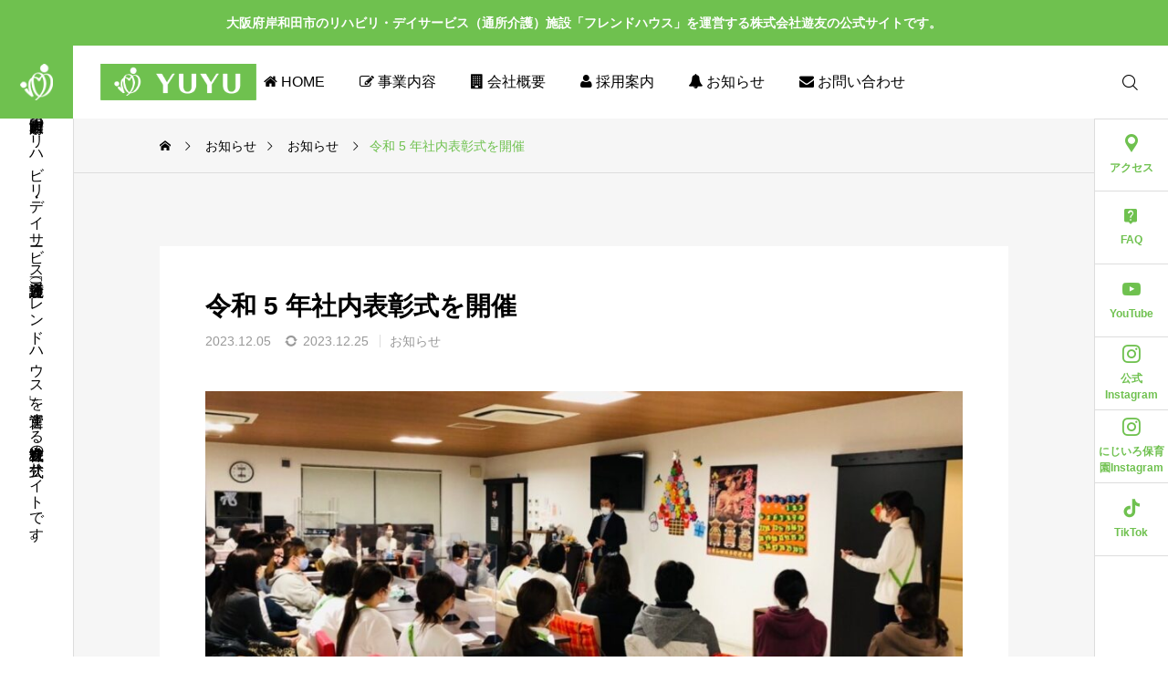

--- FILE ---
content_type: text/html; charset=UTF-8
request_url: http://yuyu-day.net/news/in-house-award-ceremony2023/
body_size: 22304
content:
<!DOCTYPE html>
<html class="pc" dir="ltr" lang="ja" prefix="og: https://ogp.me/ns#">
<head prefix="og: https://ogp.me/ns# fb: https://ogp.me/ns/fb#">
<meta charset="UTF-8">
<!--[if IE]><meta http-equiv="X-UA-Compatible" content="IE=edge"><![endif]-->
<meta name="viewport" content="width=device-width">
<meta name="description" content="当社は、2023 年 8 月 26 日に、令和 5 年社内表彰式を開催いたしました。当日は功労者表彰に加えて、社長講話など有意義な時間を過ごすことができました。">
<link rel="pingback" href="http://yuyu-day.net/wp2024/xmlrpc.php">
<title>令和 5 年社内表彰式を開催 - 株式会社遊友</title>

		<!-- All in One SEO 4.9.2 - aioseo.com -->
	<meta name="description" content="当社は、2023 年 8 月 26 日に、令和 5 年社内表彰式を開催いたしました。 当日は功労者表彰に加えて" />
	<meta name="robots" content="max-image-preview:large" />
	<link rel="canonical" href="https://yuyu-day.net/news/in-house-award-ceremony2023/" />
	<meta name="generator" content="All in One SEO (AIOSEO) 4.9.2" />
		<meta property="og:locale" content="ja_JP" />
		<meta property="og:site_name" content="株式会社遊友 - 大阪府岸和田市のリハビリ・デイサービス（通所介護）施設「フレンドハウス」を運営する株式会社遊友の公式サイトです。" />
		<meta property="og:type" content="article" />
		<meta property="og:title" content="令和 5 年社内表彰式を開催 - 株式会社遊友" />
		<meta property="og:description" content="当社は、2023 年 8 月 26 日に、令和 5 年社内表彰式を開催いたしました。 当日は功労者表彰に加えて" />
		<meta property="og:url" content="https://yuyu-day.net/news/in-house-award-ceremony2023/" />
		<meta property="article:published_time" content="2023-12-05T06:40:25+00:00" />
		<meta property="article:modified_time" content="2023-12-25T06:42:17+00:00" />
		<meta property="article:publisher" content="https://www.facebook.com/yuyu.osaka" />
		<meta name="twitter:card" content="summary_large_image" />
		<meta name="twitter:title" content="令和 5 年社内表彰式を開催 - 株式会社遊友" />
		<meta name="twitter:description" content="当社は、2023 年 8 月 26 日に、令和 5 年社内表彰式を開催いたしました。 当日は功労者表彰に加えて" />
		<script type="application/ld+json" class="aioseo-schema">
			{"@context":"https:\/\/schema.org","@graph":[{"@type":"BreadcrumbList","@id":"https:\/\/yuyu-day.net\/news\/in-house-award-ceremony2023\/#breadcrumblist","itemListElement":[{"@type":"ListItem","@id":"https:\/\/yuyu-day.net#listItem","position":1,"name":"\u5bb6","item":"https:\/\/yuyu-day.net","nextItem":{"@type":"ListItem","@id":"https:\/\/yuyu-day.net\/news\/#listItem","name":"\u304a\u77e5\u3089\u305b"}},{"@type":"ListItem","@id":"https:\/\/yuyu-day.net\/news\/#listItem","position":2,"name":"\u304a\u77e5\u3089\u305b","item":"https:\/\/yuyu-day.net\/news\/","nextItem":{"@type":"ListItem","@id":"https:\/\/yuyu-day.net\/news_category\/news_category1\/#listItem","name":"\u304a\u77e5\u3089\u305b"},"previousItem":{"@type":"ListItem","@id":"https:\/\/yuyu-day.net#listItem","name":"\u5bb6"}},{"@type":"ListItem","@id":"https:\/\/yuyu-day.net\/news_category\/news_category1\/#listItem","position":3,"name":"\u304a\u77e5\u3089\u305b","item":"https:\/\/yuyu-day.net\/news_category\/news_category1\/","nextItem":{"@type":"ListItem","@id":"https:\/\/yuyu-day.net\/news\/in-house-award-ceremony2023\/#listItem","name":"\u4ee4\u548c 5 \u5e74\u793e\u5185\u8868\u5f70\u5f0f\u3092\u958b\u50ac"},"previousItem":{"@type":"ListItem","@id":"https:\/\/yuyu-day.net\/news\/#listItem","name":"\u304a\u77e5\u3089\u305b"}},{"@type":"ListItem","@id":"https:\/\/yuyu-day.net\/news\/in-house-award-ceremony2023\/#listItem","position":4,"name":"\u4ee4\u548c 5 \u5e74\u793e\u5185\u8868\u5f70\u5f0f\u3092\u958b\u50ac","previousItem":{"@type":"ListItem","@id":"https:\/\/yuyu-day.net\/news_category\/news_category1\/#listItem","name":"\u304a\u77e5\u3089\u305b"}}]},{"@type":"Organization","@id":"https:\/\/yuyu-day.net\/#organization","name":"\u682a\u5f0f\u4f1a\u793e\u904a\u53cb","description":"\u5927\u962a\u5e9c\u5cb8\u548c\u7530\u5e02\u306e\u30ea\u30cf\u30d3\u30ea\u30fb\u30c7\u30a4\u30b5\u30fc\u30d3\u30b9\uff08\u901a\u6240\u4ecb\u8b77\uff09\u65bd\u8a2d\u300c\u30d5\u30ec\u30f3\u30c9\u30cf\u30a6\u30b9\u300d\u3092\u904b\u55b6\u3059\u308b\u682a\u5f0f\u4f1a\u793e\u904a\u53cb\u306e\u516c\u5f0f\u30b5\u30a4\u30c8\u3067\u3059\u3002","url":"https:\/\/yuyu-day.net\/","logo":{"@type":"ImageObject","url":"https:\/\/yuyu-day.net\/wp2024\/wp-content\/uploads\/2023\/05\/logolong.png","@id":"https:\/\/yuyu-day.net\/news\/in-house-award-ceremony2023\/#organizationLogo","width":470,"height":110,"caption":"YUYU"},"image":{"@id":"https:\/\/yuyu-day.net\/news\/in-house-award-ceremony2023\/#organizationLogo"},"sameAs":["https:\/\/www.facebook.com\/yuyu.osaka","https:\/\/www.instagram.com\/yuyuinc\/","https:\/\/www.tiktok.com\/@friendhouse_yuyu","https:\/\/www.youtube.com\/@user-ju8bc6kk8c\/videos"]},{"@type":"WebPage","@id":"https:\/\/yuyu-day.net\/news\/in-house-award-ceremony2023\/#webpage","url":"https:\/\/yuyu-day.net\/news\/in-house-award-ceremony2023\/","name":"\u4ee4\u548c 5 \u5e74\u793e\u5185\u8868\u5f70\u5f0f\u3092\u958b\u50ac - \u682a\u5f0f\u4f1a\u793e\u904a\u53cb","description":"\u5f53\u793e\u306f\u30012023 \u5e74 8 \u6708 26 \u65e5\u306b\u3001\u4ee4\u548c 5 \u5e74\u793e\u5185\u8868\u5f70\u5f0f\u3092\u958b\u50ac\u3044\u305f\u3057\u307e\u3057\u305f\u3002 \u5f53\u65e5\u306f\u529f\u52b4\u8005\u8868\u5f70\u306b\u52a0\u3048\u3066","inLanguage":"ja","isPartOf":{"@id":"https:\/\/yuyu-day.net\/#website"},"breadcrumb":{"@id":"https:\/\/yuyu-day.net\/news\/in-house-award-ceremony2023\/#breadcrumblist"},"image":{"@type":"ImageObject","url":"https:\/\/yuyu-day.net\/wp2024\/wp-content\/uploads\/2023\/05\/img_20230223-edited.jpg","@id":"https:\/\/yuyu-day.net\/news\/in-house-award-ceremony2023\/#mainImage","width":1478,"height":831},"primaryImageOfPage":{"@id":"https:\/\/yuyu-day.net\/news\/in-house-award-ceremony2023\/#mainImage"},"datePublished":"2023-12-05T15:40:25+09:00","dateModified":"2023-12-25T15:42:17+09:00"},{"@type":"WebSite","@id":"https:\/\/yuyu-day.net\/#website","url":"https:\/\/yuyu-day.net\/","name":"\u682a\u5f0f\u4f1a\u793e\u904a\u53cb","description":"\u5927\u962a\u5e9c\u5cb8\u548c\u7530\u5e02\u306e\u30ea\u30cf\u30d3\u30ea\u30fb\u30c7\u30a4\u30b5\u30fc\u30d3\u30b9\uff08\u901a\u6240\u4ecb\u8b77\uff09\u65bd\u8a2d\u300c\u30d5\u30ec\u30f3\u30c9\u30cf\u30a6\u30b9\u300d\u3092\u904b\u55b6\u3059\u308b\u682a\u5f0f\u4f1a\u793e\u904a\u53cb\u306e\u516c\u5f0f\u30b5\u30a4\u30c8\u3067\u3059\u3002","inLanguage":"ja","publisher":{"@id":"https:\/\/yuyu-day.net\/#organization"}}]}
		</script>
		<!-- All in One SEO -->

<meta property="og:type" content="article">
<meta property="og:url" content="http://yuyu-day.net/news/in-house-award-ceremony2023/">
<meta property="og:title" content="令和 5 年社内表彰式を開催 - 株式会社遊友">
<meta property="og:description" content="当社は、2023 年 8 月 26 日に、令和 5 年社内表彰式を開催いたしました。当日は功労者表彰に加えて、社長講話など有意義な時間を過ごすことができました。">
<meta property="og:site_name" content="株式会社遊友">
<meta property="og:image" content="https://yuyu-day.net/wp2024/wp-content/uploads/2023/05/img_20230223-edited.jpg">
<meta property="og:image:secure_url" content="https://yuyu-day.net/wp2024/wp-content/uploads/2023/05/img_20230223-edited.jpg"> 
<meta property="og:image:width" content="1478"> 
<meta property="og:image:height" content="831">
<meta name="twitter:card" content="summary">
<meta name="twitter:title" content="令和 5 年社内表彰式を開催 - 株式会社遊友">
<meta property="twitter:description" content="当社は、2023 年 8 月 26 日に、令和 5 年社内表彰式を開催いたしました。当日は功労者表彰に加えて、社長講話など有意義な時間を過ごすことができました。">
<meta name="twitter:image:src" content="https://yuyu-day.net/wp2024/wp-content/uploads/2023/05/img_20230223-edited-160x160.jpg">
<link rel='dns-prefetch' href='//fonts.googleapis.com' />
<link rel="alternate" type="application/rss+xml" title="株式会社遊友 &raquo; フィード" href="https://yuyu-day.net/feed/" />
<link rel="alternate" type="application/rss+xml" title="株式会社遊友 &raquo; コメントフィード" href="https://yuyu-day.net/comments/feed/" />
<link rel="alternate" title="oEmbed (JSON)" type="application/json+oembed" href="https://yuyu-day.net/wp-json/oembed/1.0/embed?url=https%3A%2F%2Fyuyu-day.net%2Fnews%2Fin-house-award-ceremony2023%2F" />
<link rel="alternate" title="oEmbed (XML)" type="text/xml+oembed" href="https://yuyu-day.net/wp-json/oembed/1.0/embed?url=https%3A%2F%2Fyuyu-day.net%2Fnews%2Fin-house-award-ceremony2023%2F&#038;format=xml" />
		<!-- This site uses the Google Analytics by MonsterInsights plugin v9.11.1 - Using Analytics tracking - https://www.monsterinsights.com/ -->
		<!-- Note: MonsterInsights is not currently configured on this site. The site owner needs to authenticate with Google Analytics in the MonsterInsights settings panel. -->
					<!-- No tracking code set -->
				<!-- / Google Analytics by MonsterInsights -->
		<link rel="preconnect" href="https://fonts.googleapis.com">
<link rel="preconnect" href="https://fonts.gstatic.com" crossorigin>
<link href="https://fonts.googleapis.com/css2?family=Noto+Sans+JP:wght@400;600" rel="stylesheet">
<style id='wp-img-auto-sizes-contain-inline-css' type='text/css'>
img:is([sizes=auto i],[sizes^="auto," i]){contain-intrinsic-size:3000px 1500px}
/*# sourceURL=wp-img-auto-sizes-contain-inline-css */
</style>
<link rel='stylesheet' id='sbi_styles-css' href='http://yuyu-day.net/wp2024/wp-content/plugins/instagram-feed/css/sbi-styles.min.css?ver=6.10.0' type='text/css' media='all' />
<link rel='stylesheet' id='main-style-css' href='http://yuyu-day.net/wp2024/wp-content/themes/serum_tcd096/style.css?ver=2.8.2' type='text/css' media='all' />
<link rel='stylesheet' id='design-plus-css' href='http://yuyu-day.net/wp2024/wp-content/themes/serum_tcd096/css/design-plus.css?ver=2.8.2' type='text/css' media='all' />
<link rel='stylesheet' id='responsive-css' href='http://yuyu-day.net/wp2024/wp-content/themes/serum_tcd096/css/responsive.css?ver=2.8.2' type='text/css' media='screen and (max-width:1221px)' />
<link rel='stylesheet' id='google-material-icon-css-css' href='https://fonts.googleapis.com/css2?family=Material+Symbols+Rounded%3Aopsz%2Cwght%2CFILL%2CGRAD%4020..48%2C100..700%2C0..1%2C-50..200&#038;ver=2.8.2' type='text/css' media='all' />
<link rel='stylesheet' id='footer-bar-css' href='http://yuyu-day.net/wp2024/wp-content/themes/serum_tcd096/css/footer-bar.css?ver=2.8.2' type='text/css' media='screen and (max-width:1221px)' />
<link rel='stylesheet' id='simplebar-css' href='http://yuyu-day.net/wp2024/wp-content/themes/serum_tcd096/js/simplebar.css?ver=2.8.2' type='text/css' media='all' />
<link rel='stylesheet' id='splide_css-css' href='http://yuyu-day.net/wp2024/wp-content/themes/serum_tcd096/js/splide-core.min.css?ver=4.1.3' type='text/css' media='all' />
<style id='wp-block-library-inline-css' type='text/css'>
:root{--wp-block-synced-color:#7a00df;--wp-block-synced-color--rgb:122,0,223;--wp-bound-block-color:var(--wp-block-synced-color);--wp-editor-canvas-background:#ddd;--wp-admin-theme-color:#007cba;--wp-admin-theme-color--rgb:0,124,186;--wp-admin-theme-color-darker-10:#006ba1;--wp-admin-theme-color-darker-10--rgb:0,107,160.5;--wp-admin-theme-color-darker-20:#005a87;--wp-admin-theme-color-darker-20--rgb:0,90,135;--wp-admin-border-width-focus:2px}@media (min-resolution:192dpi){:root{--wp-admin-border-width-focus:1.5px}}.wp-element-button{cursor:pointer}:root .has-very-light-gray-background-color{background-color:#eee}:root .has-very-dark-gray-background-color{background-color:#313131}:root .has-very-light-gray-color{color:#eee}:root .has-very-dark-gray-color{color:#313131}:root .has-vivid-green-cyan-to-vivid-cyan-blue-gradient-background{background:linear-gradient(135deg,#00d084,#0693e3)}:root .has-purple-crush-gradient-background{background:linear-gradient(135deg,#34e2e4,#4721fb 50%,#ab1dfe)}:root .has-hazy-dawn-gradient-background{background:linear-gradient(135deg,#faaca8,#dad0ec)}:root .has-subdued-olive-gradient-background{background:linear-gradient(135deg,#fafae1,#67a671)}:root .has-atomic-cream-gradient-background{background:linear-gradient(135deg,#fdd79a,#004a59)}:root .has-nightshade-gradient-background{background:linear-gradient(135deg,#330968,#31cdcf)}:root .has-midnight-gradient-background{background:linear-gradient(135deg,#020381,#2874fc)}:root{--wp--preset--font-size--normal:16px;--wp--preset--font-size--huge:42px}.has-regular-font-size{font-size:1em}.has-larger-font-size{font-size:2.625em}.has-normal-font-size{font-size:var(--wp--preset--font-size--normal)}.has-huge-font-size{font-size:var(--wp--preset--font-size--huge)}.has-text-align-center{text-align:center}.has-text-align-left{text-align:left}.has-text-align-right{text-align:right}.has-fit-text{white-space:nowrap!important}#end-resizable-editor-section{display:none}.aligncenter{clear:both}.items-justified-left{justify-content:flex-start}.items-justified-center{justify-content:center}.items-justified-right{justify-content:flex-end}.items-justified-space-between{justify-content:space-between}.screen-reader-text{border:0;clip-path:inset(50%);height:1px;margin:-1px;overflow:hidden;padding:0;position:absolute;width:1px;word-wrap:normal!important}.screen-reader-text:focus{background-color:#ddd;clip-path:none;color:#444;display:block;font-size:1em;height:auto;left:5px;line-height:normal;padding:15px 23px 14px;text-decoration:none;top:5px;width:auto;z-index:100000}html :where(.has-border-color){border-style:solid}html :where([style*=border-top-color]){border-top-style:solid}html :where([style*=border-right-color]){border-right-style:solid}html :where([style*=border-bottom-color]){border-bottom-style:solid}html :where([style*=border-left-color]){border-left-style:solid}html :where([style*=border-width]){border-style:solid}html :where([style*=border-top-width]){border-top-style:solid}html :where([style*=border-right-width]){border-right-style:solid}html :where([style*=border-bottom-width]){border-bottom-style:solid}html :where([style*=border-left-width]){border-left-style:solid}html :where(img[class*=wp-image-]){height:auto;max-width:100%}:where(figure){margin:0 0 1em}html :where(.is-position-sticky){--wp-admin--admin-bar--position-offset:var(--wp-admin--admin-bar--height,0px)}@media screen and (max-width:600px){html :where(.is-position-sticky){--wp-admin--admin-bar--position-offset:0px}}

/*# sourceURL=wp-block-library-inline-css */
</style><style id='global-styles-inline-css' type='text/css'>
:root{--wp--preset--aspect-ratio--square: 1;--wp--preset--aspect-ratio--4-3: 4/3;--wp--preset--aspect-ratio--3-4: 3/4;--wp--preset--aspect-ratio--3-2: 3/2;--wp--preset--aspect-ratio--2-3: 2/3;--wp--preset--aspect-ratio--16-9: 16/9;--wp--preset--aspect-ratio--9-16: 9/16;--wp--preset--color--black: #000000;--wp--preset--color--cyan-bluish-gray: #abb8c3;--wp--preset--color--white: #ffffff;--wp--preset--color--pale-pink: #f78da7;--wp--preset--color--vivid-red: #cf2e2e;--wp--preset--color--luminous-vivid-orange: #ff6900;--wp--preset--color--luminous-vivid-amber: #fcb900;--wp--preset--color--light-green-cyan: #7bdcb5;--wp--preset--color--vivid-green-cyan: #00d084;--wp--preset--color--pale-cyan-blue: #8ed1fc;--wp--preset--color--vivid-cyan-blue: #0693e3;--wp--preset--color--vivid-purple: #9b51e0;--wp--preset--gradient--vivid-cyan-blue-to-vivid-purple: linear-gradient(135deg,rgb(6,147,227) 0%,rgb(155,81,224) 100%);--wp--preset--gradient--light-green-cyan-to-vivid-green-cyan: linear-gradient(135deg,rgb(122,220,180) 0%,rgb(0,208,130) 100%);--wp--preset--gradient--luminous-vivid-amber-to-luminous-vivid-orange: linear-gradient(135deg,rgb(252,185,0) 0%,rgb(255,105,0) 100%);--wp--preset--gradient--luminous-vivid-orange-to-vivid-red: linear-gradient(135deg,rgb(255,105,0) 0%,rgb(207,46,46) 100%);--wp--preset--gradient--very-light-gray-to-cyan-bluish-gray: linear-gradient(135deg,rgb(238,238,238) 0%,rgb(169,184,195) 100%);--wp--preset--gradient--cool-to-warm-spectrum: linear-gradient(135deg,rgb(74,234,220) 0%,rgb(151,120,209) 20%,rgb(207,42,186) 40%,rgb(238,44,130) 60%,rgb(251,105,98) 80%,rgb(254,248,76) 100%);--wp--preset--gradient--blush-light-purple: linear-gradient(135deg,rgb(255,206,236) 0%,rgb(152,150,240) 100%);--wp--preset--gradient--blush-bordeaux: linear-gradient(135deg,rgb(254,205,165) 0%,rgb(254,45,45) 50%,rgb(107,0,62) 100%);--wp--preset--gradient--luminous-dusk: linear-gradient(135deg,rgb(255,203,112) 0%,rgb(199,81,192) 50%,rgb(65,88,208) 100%);--wp--preset--gradient--pale-ocean: linear-gradient(135deg,rgb(255,245,203) 0%,rgb(182,227,212) 50%,rgb(51,167,181) 100%);--wp--preset--gradient--electric-grass: linear-gradient(135deg,rgb(202,248,128) 0%,rgb(113,206,126) 100%);--wp--preset--gradient--midnight: linear-gradient(135deg,rgb(2,3,129) 0%,rgb(40,116,252) 100%);--wp--preset--font-size--small: 13px;--wp--preset--font-size--medium: 20px;--wp--preset--font-size--large: 36px;--wp--preset--font-size--x-large: 42px;--wp--preset--spacing--20: 0.44rem;--wp--preset--spacing--30: 0.67rem;--wp--preset--spacing--40: 1rem;--wp--preset--spacing--50: 1.5rem;--wp--preset--spacing--60: 2.25rem;--wp--preset--spacing--70: 3.38rem;--wp--preset--spacing--80: 5.06rem;--wp--preset--shadow--natural: 6px 6px 9px rgba(0, 0, 0, 0.2);--wp--preset--shadow--deep: 12px 12px 50px rgba(0, 0, 0, 0.4);--wp--preset--shadow--sharp: 6px 6px 0px rgba(0, 0, 0, 0.2);--wp--preset--shadow--outlined: 6px 6px 0px -3px rgb(255, 255, 255), 6px 6px rgb(0, 0, 0);--wp--preset--shadow--crisp: 6px 6px 0px rgb(0, 0, 0);}:where(.is-layout-flex){gap: 0.5em;}:where(.is-layout-grid){gap: 0.5em;}body .is-layout-flex{display: flex;}.is-layout-flex{flex-wrap: wrap;align-items: center;}.is-layout-flex > :is(*, div){margin: 0;}body .is-layout-grid{display: grid;}.is-layout-grid > :is(*, div){margin: 0;}:where(.wp-block-columns.is-layout-flex){gap: 2em;}:where(.wp-block-columns.is-layout-grid){gap: 2em;}:where(.wp-block-post-template.is-layout-flex){gap: 1.25em;}:where(.wp-block-post-template.is-layout-grid){gap: 1.25em;}.has-black-color{color: var(--wp--preset--color--black) !important;}.has-cyan-bluish-gray-color{color: var(--wp--preset--color--cyan-bluish-gray) !important;}.has-white-color{color: var(--wp--preset--color--white) !important;}.has-pale-pink-color{color: var(--wp--preset--color--pale-pink) !important;}.has-vivid-red-color{color: var(--wp--preset--color--vivid-red) !important;}.has-luminous-vivid-orange-color{color: var(--wp--preset--color--luminous-vivid-orange) !important;}.has-luminous-vivid-amber-color{color: var(--wp--preset--color--luminous-vivid-amber) !important;}.has-light-green-cyan-color{color: var(--wp--preset--color--light-green-cyan) !important;}.has-vivid-green-cyan-color{color: var(--wp--preset--color--vivid-green-cyan) !important;}.has-pale-cyan-blue-color{color: var(--wp--preset--color--pale-cyan-blue) !important;}.has-vivid-cyan-blue-color{color: var(--wp--preset--color--vivid-cyan-blue) !important;}.has-vivid-purple-color{color: var(--wp--preset--color--vivid-purple) !important;}.has-black-background-color{background-color: var(--wp--preset--color--black) !important;}.has-cyan-bluish-gray-background-color{background-color: var(--wp--preset--color--cyan-bluish-gray) !important;}.has-white-background-color{background-color: var(--wp--preset--color--white) !important;}.has-pale-pink-background-color{background-color: var(--wp--preset--color--pale-pink) !important;}.has-vivid-red-background-color{background-color: var(--wp--preset--color--vivid-red) !important;}.has-luminous-vivid-orange-background-color{background-color: var(--wp--preset--color--luminous-vivid-orange) !important;}.has-luminous-vivid-amber-background-color{background-color: var(--wp--preset--color--luminous-vivid-amber) !important;}.has-light-green-cyan-background-color{background-color: var(--wp--preset--color--light-green-cyan) !important;}.has-vivid-green-cyan-background-color{background-color: var(--wp--preset--color--vivid-green-cyan) !important;}.has-pale-cyan-blue-background-color{background-color: var(--wp--preset--color--pale-cyan-blue) !important;}.has-vivid-cyan-blue-background-color{background-color: var(--wp--preset--color--vivid-cyan-blue) !important;}.has-vivid-purple-background-color{background-color: var(--wp--preset--color--vivid-purple) !important;}.has-black-border-color{border-color: var(--wp--preset--color--black) !important;}.has-cyan-bluish-gray-border-color{border-color: var(--wp--preset--color--cyan-bluish-gray) !important;}.has-white-border-color{border-color: var(--wp--preset--color--white) !important;}.has-pale-pink-border-color{border-color: var(--wp--preset--color--pale-pink) !important;}.has-vivid-red-border-color{border-color: var(--wp--preset--color--vivid-red) !important;}.has-luminous-vivid-orange-border-color{border-color: var(--wp--preset--color--luminous-vivid-orange) !important;}.has-luminous-vivid-amber-border-color{border-color: var(--wp--preset--color--luminous-vivid-amber) !important;}.has-light-green-cyan-border-color{border-color: var(--wp--preset--color--light-green-cyan) !important;}.has-vivid-green-cyan-border-color{border-color: var(--wp--preset--color--vivid-green-cyan) !important;}.has-pale-cyan-blue-border-color{border-color: var(--wp--preset--color--pale-cyan-blue) !important;}.has-vivid-cyan-blue-border-color{border-color: var(--wp--preset--color--vivid-cyan-blue) !important;}.has-vivid-purple-border-color{border-color: var(--wp--preset--color--vivid-purple) !important;}.has-vivid-cyan-blue-to-vivid-purple-gradient-background{background: var(--wp--preset--gradient--vivid-cyan-blue-to-vivid-purple) !important;}.has-light-green-cyan-to-vivid-green-cyan-gradient-background{background: var(--wp--preset--gradient--light-green-cyan-to-vivid-green-cyan) !important;}.has-luminous-vivid-amber-to-luminous-vivid-orange-gradient-background{background: var(--wp--preset--gradient--luminous-vivid-amber-to-luminous-vivid-orange) !important;}.has-luminous-vivid-orange-to-vivid-red-gradient-background{background: var(--wp--preset--gradient--luminous-vivid-orange-to-vivid-red) !important;}.has-very-light-gray-to-cyan-bluish-gray-gradient-background{background: var(--wp--preset--gradient--very-light-gray-to-cyan-bluish-gray) !important;}.has-cool-to-warm-spectrum-gradient-background{background: var(--wp--preset--gradient--cool-to-warm-spectrum) !important;}.has-blush-light-purple-gradient-background{background: var(--wp--preset--gradient--blush-light-purple) !important;}.has-blush-bordeaux-gradient-background{background: var(--wp--preset--gradient--blush-bordeaux) !important;}.has-luminous-dusk-gradient-background{background: var(--wp--preset--gradient--luminous-dusk) !important;}.has-pale-ocean-gradient-background{background: var(--wp--preset--gradient--pale-ocean) !important;}.has-electric-grass-gradient-background{background: var(--wp--preset--gradient--electric-grass) !important;}.has-midnight-gradient-background{background: var(--wp--preset--gradient--midnight) !important;}.has-small-font-size{font-size: var(--wp--preset--font-size--small) !important;}.has-medium-font-size{font-size: var(--wp--preset--font-size--medium) !important;}.has-large-font-size{font-size: var(--wp--preset--font-size--large) !important;}.has-x-large-font-size{font-size: var(--wp--preset--font-size--x-large) !important;}
/*# sourceURL=global-styles-inline-css */
</style>

<style id='classic-theme-styles-inline-css' type='text/css'>
/*! This file is auto-generated */
.wp-block-button__link{color:#fff;background-color:#32373c;border-radius:9999px;box-shadow:none;text-decoration:none;padding:calc(.667em + 2px) calc(1.333em + 2px);font-size:1.125em}.wp-block-file__button{background:#32373c;color:#fff;text-decoration:none}
/*# sourceURL=/wp-includes/css/classic-themes.min.css */
</style>
<link rel='stylesheet' id='contact-form-7-css' href='http://yuyu-day.net/wp2024/wp-content/plugins/contact-form-7/includes/css/styles.css?ver=6.1.4' type='text/css' media='all' />
<link rel='stylesheet' id='wpsm_ac-font-awesome-front-css' href='http://yuyu-day.net/wp2024/wp-content/plugins/responsive-accordion-and-collapse/css/font-awesome/css/font-awesome.min.css?ver=6.9' type='text/css' media='all' />
<link rel='stylesheet' id='wpsm_ac_bootstrap-front-css' href='http://yuyu-day.net/wp2024/wp-content/plugins/responsive-accordion-and-collapse/css/bootstrap-front.css?ver=6.9' type='text/css' media='all' />
<link rel='stylesheet' id='wpsm_tabs_r-font-awesome-front-css' href='http://yuyu-day.net/wp2024/wp-content/plugins/tabs-responsive/assets/css/font-awesome/css/font-awesome.min.css?ver=6.9' type='text/css' media='all' />
<link rel='stylesheet' id='wpsm_tabs_r_bootstrap-front-css' href='http://yuyu-day.net/wp2024/wp-content/plugins/tabs-responsive/assets/css/bootstrap-front.css?ver=6.9' type='text/css' media='all' />
<link rel='stylesheet' id='wpsm_tabs_r_animate-css' href='http://yuyu-day.net/wp2024/wp-content/plugins/tabs-responsive/assets/css/animate.css?ver=6.9' type='text/css' media='all' />
<style>:root {
  --tcd-font-type1: Arial,"Hiragino Sans","Yu Gothic Medium","Meiryo",sans-serif;
  --tcd-font-type2: "Times New Roman",Times,"Yu Mincho","游明朝","游明朝体","Hiragino Mincho Pro",serif;
  --tcd-font-type3: Palatino,"Yu Kyokasho","游教科書体","UD デジタル 教科書体 N","游明朝","游明朝体","Hiragino Mincho Pro","Meiryo",serif;
  --tcd-font-type-logo: "Noto Sans JP",sans-serif;
}</style>
<script type="text/javascript" src="http://yuyu-day.net/wp2024/wp-includes/js/jquery/jquery.min.js?ver=3.7.1" id="jquery-core-js"></script>
<script type="text/javascript" src="http://yuyu-day.net/wp2024/wp-includes/js/jquery/jquery-migrate.min.js?ver=3.4.1" id="jquery-migrate-js"></script>
<script type="text/javascript" src="http://yuyu-day.net/wp2024/wp-content/themes/serum_tcd096/js/header_fix.js?ver=2.8.2" id="header_fix-js"></script>
<link rel="https://api.w.org/" href="https://yuyu-day.net/wp-json/" /><link rel="alternate" title="JSON" type="application/json" href="https://yuyu-day.net/wp-json/wp/v2/news/3232" /><link rel='shortlink' href='https://yuyu-day.net/?p=3232' />
<style type="text/css">
body { font-size:16px; }
.single_title { font-size:28px; }
#page_header .catch, #page_header_small .catch { font-size:34px; }
.common_catch, .tcdce-body .common_catch, .cb_free_space .post_content h2:not(.styled_h2) { font-size:32px !important; }
@media screen and (max-width:1221px) {
  .common_catch, .tcdce-body .common_catch, .cb_free_space .post_content h2:not(.styled_h2) { font-size:26px  !important; }
  #page_header .catch, #page_header_small .catch { font-size:29px; }
}
@media screen and (max-width:800px) {
  body { font-size:14px; }
  #page_header .catch, #page_header_small .catch { font-size:24px; }
  .single_title { font-size:20px; }
  .common_catch, .tcdce-body .common_catch, .cb_free_space .post_content h2:not(.styled_h2) { font-size:20px !important; }
}
body, input, textarea { font-family: var(--tcd-font-type1); }

#page_header .catch, #page_header_small .catch { font-family:var(--tcd-font-type1); font-weight:600; }


#splash_screen .catch { font-family:var(--tcd-font-type1); }


.common_catch, .tcdce-body .common_catch, .cb_free_space .post_content h2:not(.styled_h2), .design_headline, .rich_font, .p-vertical { font-family: var(--tcd-font-type1); font-weight:600; }

.single_title{ font-family: var(--tcd-font-type1); font-weight:600; }
.rich_font_type2 { font-family: Arial, "Hiragino Sans", "ヒラギノ角ゴ ProN", "Hiragino Kaku Gothic ProN", "游ゴシック", YuGothic, "メイリオ", Meiryo, sans-serif; font-weight:600; }
.rich_font_1 { font-family:var(--tcd-font-type1) !important; font-weight:600; }
.rich_font_2 { font-family:var(--tcd-font-type2) !important; font-weight:600; }
.rich_font_3 { font-family:var(--tcd-font-type3) !important; font-weight:600; }
.rich_font_logo { font-family:var(--tcd-font-type-logo); font-weight: bold !important; }

.logo_text { font-size:26px; }
@media screen and (max-width:1201px) {
  .logo_text { font-size:20px; }
}
#header_message { background:#6fc14f; color:#ffffff; }
#close_header_message:before { color:#ffffff; }
#header_message a { color:#ffffff !important; }
.author_profile .avatar_area img, .animate_image img, .animate_background .image {
  width:100%; height:auto; will-change:transform;
  -webkit-transition: transform  0.5s ease;
  transition: transform  0.5s ease;
}
.author_profile a.avatar:hover img, .animate_image:hover img, .animate_background:hover .image {
  -webkit-transform: scale(1.2);
  transform: scale(1.2);
}


a { color:#000; }

:root {
  --tcd-accent-color:111,193,79;
}
#header_logo2 .icon_image, #comment_tab li.active a, .widget_tab_post_list_button div.active, .widget_categories a:before, #single_post_category, #header_slider_wrap .slick-dots .slick-active button::before, #side_icon_button a.no_icon, #drawer_icon_button .item.long a, .tcdw_search_box_widget .tag_list a:hover
{ background-color:#6fc14f; }

.schedule_content table, .schedule_content td, .splide__arrow, #header_slider_wrap .slick-dots button::before, #side_icon_button a.no_icon, #side_icon_button .item:first-of-type a.no_icon, #drawer_icon_button .item.long a
{ border-color:#6fc14f; }

#side_icon_button a, #footer_icon_banner a:before, .icon_button .google_icon, #footer_sns.color_type1 li a:before, #bread_crumb, #bread_crumb li.last, #related_post .headline, .news_category_button li.current a, .schedule_content table, #comments .headline, .splide__arrow:before, #treatment_list .header .catch, #page_contents .content_header .common_catch, #post_pagination p,
  #global_menu > ul > li.current-menu-item > a, .megamenu_a .category_list li.active a, #global_menu > ul > li.active_megamenu_button > a, .faq_list .title.active, .page_navi span.current, #drawer_icon_button a, #drawer_icon_button a:before, #drawer_icon_button .item.long a, .doctor_meta .item.name a:hover
{ color:#6fc14f; }
#footer_sns.color_type1 li.note a:before{ background-color:#6fc14f; }

.cardlink .title a:hover { color:#479927 !important; }

.doctor_meta .pos { background-color:rgba(111,193,79,0.7); }
#global_menu ul ul a:hover { background-color:rgba(111,193,79,0.25); }

#side_icon_button a.no_icon:hover, .splide__arrow:hover, #single_post_category:hover, #p_readmore .button:hover, .c-pw__btn:hover, #comment_tab li a:hover, #submit_comment:hover, #cancel_comment_reply a:hover, #post_tag_list a:hover,  #wp-calendar #prev a:hover, #wp-calendar #next a:hover, #wp-calendar td a:hover, #comment_tab li a:hover, .tcdw_tag_list_widget ol a:hover,
  .widget_tag_cloud .tagcloud a:hover, #wp-calendar tbody a:hover, #drawer_menu .menu li.menu-item-has-children > a > .button:hover:after, #drawer_menu .menu li.menu-item-has-children > a > .button:hover:before, #mobile_menu .child_menu_button:hover:after, #mobile_menu .child_menu_button:hover:before, #header_slider_wrap .slick-dots button:hover::before
{ background-color:#479927; }

#side_icon_button a.no_icon:hover, .splide__arrow:hover, #comment_textarea textarea:focus, .c-pw__box-input:focus, .tcdw_tag_list_widget ol a:hover, .widget_tag_cloud .tagcloud a:hover, #header_slider_wrap .slick-dots button:hover::before, #side_icon_button .item:first-of-type a.no_icon:hover
{ border-color:#479927; }

a:hover, #header_logo a:hover, #drawer_menu .menu ul ul a:hover, #drawer_menu .menu li > a:hover > span:after, #drawer_menu .menu li.active > a > .button:after, #featured_post a:hover, #drawer_menu .close_button:hover:before, #drawer_menu_search .button_area:hover:before, #drawer_lang_button li a:hover, .megamenu_b .splide__arrow:hover:before, #related_post .meta .news_category:hover,
  #header.active #header_search_button:hover:before, #global_menu > ul > li > a:hover, #global_menu > ul > li.current-menu-parent > a, #global_menu > ul > li.current-menu-ancestor > a, #header_search_button:hover:before, #header_search .button:hover label:before, .single_post_nav:hover span:after, .faq_list .title:hover,
    #drawer_menu .menu a:hover, #drawer_menu .menu > ul > li.active > a, #drawer_menu .menu > ul > li.current-menu-item > a, #drawer_menu .menu > li > a > .title:hover, .cb_news_list .news_category_sort_button li.active span, .cb_news_list .news_category_sort_button li:hover span, #searchform .submit_button:hover:before, #footer_social_link li a:hover:before, #next_prev_post a:hover, .tcdw_search_box_widget .search_area .search_button:hover:before,
      #single_author_title_area .author_link li a:hover:before, .author_profile a:hover, #post_meta_bottom a:hover, .cardlink_title a:hover, .comment a:hover, .comment_form_wrapper a:hover, #tcd_toc.styled .toc_link:hover, .tcd_toc_widget.no_underline .toc_widget_wrap.styled .toc_link:hover, #news_list .category:hover, #single_post_title .meta .news_category:hover, #treatment_list .post_list a:hover, .mega_treatment_category a:hover .title
{ color:#479927; }

#archive_blog, .breadcrumb_type2 #bread_crumb, .cb_carousel, .cb_free_space:before, #treatment_list, #mobile_menu li li a, #mobile_menu li ul, body.single-post #main_content, #page_contents .color_bg_content::before, .cb_two_column
{ background-color:#f4f1ef; }

.post_content a, .widget_block a, .textwidget a, #no_post a, #page_404_header .desc a { color:#1578d6; }
.widget_block a:hover, #no_post a:hover, #page_404_header .desc a:hover { color:rgba(21,120,214,0.6); }
.design_button { width:280px; height:60px; line-height:60px;border-radius:70px;color:#6fc14f !important; border-color:#6fc14f; }
.design_button:before { background-color:#6fc14f;opacity:0; }
.design_button:hover, .cb_box_content a:hover .design_button { color:#fff !important; border-color:#6fc14f; }
.design_button:hover:before, .cb_box_content a:hover .design_button:before { opacity:1; }
@media (max-width: 1200px) {
  .design_button { width:260px; }
}
@media (max-width: 800px) {
  .design_button { width:240px; height:50px; line-height:50px; }
}
.styled_h2 {
  font-size:28px!important;
  text-align:center!important;
  font-weight:600!important;
  color:#000000;
  border-color:#000000;
  border-width:1px;
  border-style:solid;
border-left:none;
border-right:none;
border-top:none;
border-bottom:none;
background-color:transparent;
}
@media screen and (max-width:800px) {
  .styled_h2 { font-size:22px!important; }
}
.styled_h3 {
  font-size:26px!important;
  text-align:left!important;
  font-weight:600!important;
  color:#000000;
  border-color:#000000;
  border-width:2px;
  border-style:solid;
padding-left:1em!important;
padding-top:0.5em!important;
padding-bottom:0.5em!important;
border-right:none;
border-top:none;
border-bottom:none;
background-color:transparent;
}
@media screen and (max-width:800px) {
  .styled_h3 { font-size:20px!important; }
}
.styled_h4 {
  font-size:22px!important;
  text-align:left!important;
  font-weight:400!important;
  color:#000000;
  border-color:#dddddd;
  border-width:1px;
  border-style:dotted;
border-left:none;
border-right:none;
border-top:none;
padding-bottom:0.8em!important;
background-color:transparent;
}
@media screen and (max-width:800px) {
  .styled_h4 { font-size:18px!important; }
}
.styled_h5 {
  font-size:20px!important;
  text-align:left!important;
  font-weight:400!important;
  color:#000000;
  border-color:#000000;
  border-width:3px;
  border-style:double;
border-left:none;
border-right:none;
border-top:none;
border-bottom:none;
background-color:#f2f2f2;
padding:0.8em 1em!important;
}
@media screen and (max-width:800px) {
  .styled_h5 { font-size:16px!important; }
}
.q_custom_button1 { width:280px; height:60px; line-height:60px;border-radius:70px;color:#7bbd35 !important; border-color:#7bbd35; }
.q_custom_button1:before { background-color:#7bbd35;opacity:0; }
.q_custom_button1:hover { color:#fff !important; border-color:#7bbd35; }
.q_custom_button1:hover:before { opacity:1; }
@media (max-width: 1200px) {
  .q_custom_button1 { width:260px; }
}
@media (max-width: 800px) {
  .q_custom_button1 { width:240px; height:50px; line-height:50px; }
}
.q_custom_button2 { width:280px; height:60px; line-height:60px;border-radius:70px;color:#fff !important; border-color:#937960; }
.q_custom_button2:before { background-color:#937960;opacity:1; }
.q_custom_button2:hover { color:#7c6552 !important; border-color:#7c6552; }
.q_custom_button2:hover:before { opacity:0; }
@media (max-width: 1200px) {
  .q_custom_button2 { width:260px; }
}
@media (max-width: 800px) {
  .q_custom_button2 { width:240px; height:50px; line-height:50px; }
}
.q_custom_button3 { width:280px; height:60px; line-height:60px;border-radius:0px;color:#fff !important; border-color:#937960; }
.q_custom_button3:before { background-color:#937960;opacity:1; }
.q_custom_button3:hover { color:#7c6552 !important; border-color:#7c6552; }
.q_custom_button3:hover:before { opacity:0; }
@media (max-width: 1200px) {
  .q_custom_button3 { width:260px; }
}
@media (max-width: 800px) {
  .q_custom_button3 { width:240px; height:50px; line-height:50px; }
}
.q_frame1 {
  background:#ffffff;
  border-radius:10px;
  border-width:1px;
  border-color:#6fc14f;
  border-style:solid;
}
.q_frame1 .q_frame_label {
  color:#6fc14f;
}
.q_frame2 {
  background:#ffffff;
  border-radius:0px;
  border-width:1px;
  border-color:#6fc14f;
  border-style:solid;
}
.q_frame2 .q_frame_label {
  color:#6fc14f;
}
.q_frame3 {
  background:#ffffff;
  border-radius:10px;
  border-width:1px;
  border-color:#f9a600;
  border-style:solid;
}
.q_frame3 .q_frame_label {
  color:#f9a600;
}
.q_underline1 {
  font-weight:400;
  background-image: -webkit-linear-gradient(left, transparent 50%, #f9c04d 50%);
  background-image: -moz-linear-gradient(left, transparent 50%, #f9c04d 50%);
  background-image: linear-gradient(to right, transparent 50%, #f9c04d 50%);
  }
.q_underline2 {
  font-weight:600;
  background-image: -webkit-linear-gradient(left, transparent 50%, #f9c04d 50%);
  background-image: -moz-linear-gradient(left, transparent 50%, #f9c04d 50%);
  background-image: linear-gradient(to right, transparent 50%, #f9c04d 50%);
  }
.q_underline3 {
  font-weight:600;
  background-image: -webkit-linear-gradient(left, transparent 50%, #6fc14f 50%);
  background-image: -moz-linear-gradient(left, transparent 50%, #6fc14f 50%);
  background-image: linear-gradient(to right, transparent 50%, #6fc14f 50%);
  }
.speech_balloon1 .speech_balloon_text_inner {
  color:#000000;
  background-color:#fce99f;
  border-color:#ffb73a;
}
.speech_balloon1 .before { border-left-color:#ffb73a; }
.speech_balloon1 .after { border-right-color:#fce99f; }
.speech_balloon2 .speech_balloon_text_inner {
  color:#000000;
  background-color:#ffffff;
  border-color:#ff5353;
}
.speech_balloon2 .before { border-left-color:#ff5353; }
.speech_balloon2 .after { border-right-color:#ffffff; }
.speech_balloon3 .speech_balloon_text_inner {
  color:#000000;
  background-color:#dbf0d3;
  border-color:#6fc14f;
}
.speech_balloon3 .before { border-left-color:#6fc14f; }
.speech_balloon3 .after { border-right-color:#dbf0d3; }
.speech_balloon4 .speech_balloon_text_inner {
  color:#000000;
  background-color:#ffffff;
  border-color:#0789b5;
}
.speech_balloon4 .before { border-left-color:#0789b5; }
.speech_balloon4 .after { border-right-color:#ffffff; }
.qt_google_map .pb_googlemap_custom-overlay-inner { background:#000000; color:#ffffff; }
.qt_google_map .pb_googlemap_custom-overlay-inner::after { border-color:#000000 transparent transparent transparent; }
</style>

<style id="current-page-style" type="text/css">
#single_post_title .title { font-size:28px; }
@media screen and (max-width:800px) {
  #single_post_title .title { font-size:20px; }
}
 

 /*** Theme Options Custom CSS ***/ 

/* 横並びボックス*/
.item-list {
  display: flex;
  justify-content: space-between;
}
.item-list .item {
  width: 31%;
  margin: 0;
  padding: 0;
  box-sizing: border-box;
}
.item-list .item .image {
  margin: 0;
  padding: 0;
}
.item-list .item .image img {
  width: 100%;
}
/* 横並びボックス　ここまで*/

/* 　　　h2 部分　　　*/
.wp-block-heading{ 
 font-family: "Times New Roman" , "游明朝" , "Yu Mincho" , "游明朝体" , "YuMincho" , "ヒラギノ明朝 Pro W3" , "Hiragino Mincho Pro" , "HiraMinProN-W3" , "HGS明朝E" , "ＭＳ Ｐ明朝" , "MS PMincho" , serif; font-weight:600;
}

/*ボックス一部だけ線の色を変える*/
.box28 {
margin: 2em auto;
padding:2em;/*内側余白*/
border: 2px solid #eee;	
position: relative;
z-index: 0;
}
.box28:before {
border-top:2px solid #6fc14f;
border-left:2px solid #6fc14f;
content: '';
display: block;
position: absolute;
top: -2px;
left: -2px;
width: 20px;
height: 20px;
z-index: 1;
}
/* 　　h2　先頭の文字だけ色を変えた見出し　　　*/
h2:first-letter {
	color: #6fc14f;
}

/*　h4　タイトル　*/
h4 {
  position: relative;
  padding: 1.5rem 1rem;
}

h4:after {
  position: absolute;
  bottom: 0;
  left: 0;
  width: 100%;
  height: 10px;
  content: '';
  background-image: -webkit-repeating-linear-gradient(135deg, #6fc14f, #6fc14f 1px, transparent 2px, transparent 5px);
  background-image: repeating-linear-gradient(-45deg, #6fc14f, #6fc14f 1px, transparent 2px, transparent 5px);
  background-size: 7px 7px;
  -webkit-backface-visibility: hidden;
  backface-visibility: hidden;
}

/************************************
** お問い合わせフォームの入力
************************************/
input[type="text"],
input[type="password"],
input[type="datetime"],
input[type="date"],
input[type="month"],
input[type="time"],
input[type="week"],
input[type="number"],
input[type="email"],
input[type="url"],
input[type="search"],
input[type="tel"],
input[type="color"],
select,
textarea,
.field {
  display: block;
  width: 100%;
  height: 35px;
  margin-bottom: 0;
  padding: 0 11px;
  border: 0;
  border-radius: 3px;
  background-color: #eff1f5;
  box-shadow: none;
  color: #5c6b80;
  font-size: 0.9em;
  vertical-align: middle;
  line-height: 35px;
  transition: background-color 0.24s ease-in-out;
}
textarea {
  max-width: 100%;
  min-height: 100px;
  line-height: 1.5em;
  padding: 0.3em;
  overflow: auto;
}
@media(max-width:500px) {
    .inquiry td,
    .inquiry th {
        display: block !important;
        width: 100% !important;
        border-top: none !important;
        -webkit-box-sizing: border-box !important;
        -moz-box-sizing: border-box !important;
        box-sizing: border-box !important
    }
    .inquiry tr:first-child th {
        border-top: 1px solid #d7d7d7 !important
    }
    .inquiry .any,
    .inquiry .haveto {
        font-size: 10px
    }
}
.inquiry th {
    text-align: left;
    font-size: 10px;
    color: #444;
    padding-right: 5px;
    width: 30%;
    background: #f7f7f7;
    border: solid 1px #d7d7d7
}
.inquiry td {
    font-size: 10px;
    border: solid 1px #d7d7d7
}
.entry-content .inquiry tr,
.entry-content table {
    border: solid 1px #d7d7d7
}
.haveto {
    font-size: 7px;
    padding: 5px;
    background: #fa963e;
    color: #fff;
    border-radius: 2px;
    margin-right: 5px;
    position: relative;
    bottom: 1px
}
.any {
    font-size: 7px;
    padding: 5px;
    background: #999;
    color: #fff;
    border-radius: 2px;
    margin-right: 5px;
    position: relative;
    bottom: 1px
}
.verticallist .wpcf7-list-item {
    display: block
}
#formbtn {
    display: block;
    padding: 15px;
    width: 350px;
    background: #6fc14f;
    color: #fff;
    font-size: 12px;
    font-weight: 700;
    border-radius: 2px;
    margin: 25px auto 0
}
#formbtn:hover {
    background: #396b26;
    color: #fff;
    border: 2px solid #396b26;
}
th {
    font-weight: 700;
    text-transform: uppercase;
    padding: 13px
}
td {
    border-top: 1px solid #ededed;
    padding: 10px
}
input,
select,
textarea {
    border: 1px solid #dfdfdf;
    letter-spacing: 1px;
    margin: 0;
    max-width: 100%;
    resize: none
}

/************************************
** 　　レスポンシブテーブル
************************************/
table{
  border-collapse: collapse;
  width: 100%;
}
.tb01 th,
.tb01 td{
  padding: 10px;
  border: solid 1px #6fc14f;
  text-align:left;
  box-sizing:border-box;
  vertical-align: top;
}
.tb01 th {
  background: #6fc14f;
  text-align:center;
  color: #fff; 
}

@media screen and (max-width: 640px) {
  .tb01 .head{
    display:none;
  }
  .tb01 {
    width: 100%;
  }
  table.tb01 td {
    display: block;
    width: 100%;
    border-bottom:none;
  }
  table.tb01 td:first-child{
    background: #dbf0d3;
    color:#000;
    font-weight:bold;
    text-align:  center;
  }
  .tb01 tr:last-child{
    border-bottom: solid 1px #6fc14f;
  }
}

/************************************
** トップキャッチコピー　文字サイズ
************************************/
#site_desc h2 {
  font-size: 0.8em;
  }

/************************************
** マークを見えなくする
************************************/
.grecaptcha-badge { visibility: hidden; }


/************************************
** スマホのみ改行する
************************************/

/*PCでは無効（改行しない）*/
.sma{
    display: none;
}

/*スマートフォンでは有効（改行する）*/
@media screen and (max-width:768px) {
    .sma{
        display: block;
    }
}

</style>

<script type="text/javascript">
jQuery(document).ready(function($){
  function adjust_header_position(){
    var header_message_height = $("#header_message").innerHeight();
    var header_height = 0;
    if($('#header').length){
      header_height = $("#header").innerHeight();
    }
    $('#header, #header_logo').css('top', header_message_height);
    $('#side_icon_button').css('top', header_message_height + header_height);
    $('body').css('padding-top', header_message_height + header_height);
  }
  adjust_header_position();
  $(window).on('resize', function(){
    adjust_header_position();
  });
});
</script>
<!-- Google tag (gtag.js) -->
<script async src="https://www.googletagmanager.com/gtag/js?id=G-CFD5MWPF2V"></script>
<script>
  window.dataLayer = window.dataLayer || [];
  function gtag(){dataLayer.push(arguments);}
  gtag('js', new Date());

  gtag('config', 'G-CFD5MWPF2V');
</script>
<script>
jQuery(function ($) {
	var $window = $(window);
	var $body = $('body');
	  // quick tag - underline ------------------------------------------
		if ($('.q_underline').length) {
    var gradient_prefix = null;

    $('.q_underline').each(function(){
      var bbc = $(this).css('borderBottomColor');
      if (jQuery.inArray(bbc, ['transparent', 'rgba(0, 0, 0, 0)']) == -1) {
        if (gradient_prefix === null) {
          gradient_prefix = '';
          var ua = navigator.userAgent.toLowerCase();
          if (/webkit/.test(ua)) {
            gradient_prefix = '-webkit-';
          } else if (/firefox/.test(ua)) {
            gradient_prefix = '-moz-';
          } else {
            gradient_prefix = '';
          }
        }
        $(this).css('borderBottomColor', 'transparent');
        if (gradient_prefix) {
          $(this).css('backgroundImage', gradient_prefix+'linear-gradient(left, transparent 50%, '+bbc+ ' 50%)');
        } else {
          $(this).css('backgroundImage', 'linear-gradient(to right, transparent 50%, '+bbc+ ' 50%)');
        }
      }
    });

    $window.on('scroll.q_underline', function(){
      $('.q_underline:not(.is-active)').each(function(){
        if ($body.hasClass('show-serumtal')) {
          var left = $(this).offset().left;
          if (window.scrollX > left - window.innerHeight) {
            $(this).addClass('is-active');
          }
        } else {
          var top = $(this).offset().top;
          if (window.scrollY > top - window.innerHeight) {
            $(this).addClass('is-active');
          }
        }
      });
      if (!$('.q_underline:not(.is-active)').length) {
        $window.off('scroll.q_underline');
      }
    });
  }
} );
</script>
<link rel="icon" href="https://yuyu-day.net/wp2024/wp-content/uploads/2023/05/favicon-150x150.png" sizes="32x32" />
<link rel="icon" href="https://yuyu-day.net/wp2024/wp-content/uploads/2023/05/favicon-300x300.png" sizes="192x192" />
<link rel="apple-touch-icon" href="https://yuyu-day.net/wp2024/wp-content/uploads/2023/05/favicon-300x300.png" />
<meta name="msapplication-TileImage" content="https://yuyu-day.net/wp2024/wp-content/uploads/2023/05/favicon-300x300.png" />
</head>
<body id="body" class="wp-singular news-template-default single single-news postid-3232 wp-custom-logo wp-theme-serum_tcd096 metaslider-plugin show_header_message show_page_header show_page_header_bar no_comment_form">
<div id="js-body-start"></div>

<div id="header_message" style="color:#ffffff;background-color:#6fc14f;">
    <p class="label">大阪府岸和田市のリハビリ・デイサービス（通所介護）施設「フレンドハウス」を運営する株式会社遊友の公式サイトです。</p>
  </div>

<div id="header_logo">
 <p class="logo">
  <a href="https://yuyu-day.net/" title="株式会社遊友">
      <img class="logo_image pc" src="https://yuyu-day.net/wp2024/wp-content/uploads/2023/05/logo.png" alt="株式会社遊友" title="株式会社遊友" width="229" height="230" />
         <img class="logo_image mobile" src="https://yuyu-day.net/wp2024/wp-content/uploads/2023/05/logo.png?1768997378" alt="株式会社遊友" title="株式会社遊友" width="229" height="230" />
     </a>
 </p>
</div>
<header id="header">
 <div id="header_logo2">
  <a href="https://yuyu-day.net/" title="株式会社遊友">
      <div class="icon_image">
        <img class="pc" src="https://yuyu-day.net/wp2024/wp-content/uploads/2023/05/logo_mark.png" alt="" width="39" height="43" />
            <img class="mobile" src="https://yuyu-day.net/wp2024/wp-content/uploads/2023/05/logo-b_mark-mobile.png" alt="" title="" width="35" height="35" />
       </div>
         <div class="text_image">
        <img class="pc" src="https://yuyu-day.net/wp2024/wp-content/uploads/2023/05/logolong.png" alt="株式会社遊友" title="株式会社遊友" width="470" height="110" />
            <img class="mobile" src="https://yuyu-day.net/wp2024/wp-content/uploads/2023/05/logolong.png" alt="" title="" width="470" height="110" />
       </div>
        </a>
</div>
  <a id="drawer_menu_button" href="#"><span></span><span></span><span></span></a>
 <nav id="global_menu">
  <ul id="menu-%e3%82%b0%e3%83%ad%e3%83%bc%e3%83%90%e3%83%ab%e3%83%a1%e3%83%8b%e3%83%a5%e3%83%bc" class="menu"><li id="menu-item-142" class="menu-item menu-item-type-post_type menu-item-object-page menu-item-home menu-item-142"><a href="https://yuyu-day.net/"><i class="fa fa-home" aria-hidden="true"></i>  HOME</a></li>
<li id="menu-item-107" class="menu-item menu-item-type-post_type menu-item-object-page menu-item-has-children menu-item-107"><a href="https://yuyu-day.net/business/"><i class="fa fa-pencil-square-o" aria-hidden="true"></i>  事業内容</a>
<ul class="sub-menu">
	<li id="menu-item-3058" class="menu-item menu-item-type-post_type menu-item-object-page menu-item-has-children menu-item-3058"><a href="https://yuyu-day.net/business/business-dayservice/">デイサービス</a>
	<ul class="sub-menu">
		<li id="menu-item-3051" class="menu-item menu-item-type-post_type menu-item-object-page menu-item-3051"><a href="https://yuyu-day.net/business/business-dayservice/yushin/">フレンドハウス結心</a></li>
		<li id="menu-item-3825" class="menu-item menu-item-type-post_type menu-item-object-page menu-item-3825"><a href="https://yuyu-day.net/business/business-dayservice/daycare-yuyu/">フレンドハウス遊友</a></li>
	</ul>
</li>
	<li id="menu-item-3052" class="menu-item menu-item-type-post_type menu-item-object-page menu-item-has-children menu-item-3052"><a href="https://yuyu-day.net/business/care-prevention/">介護予防サービス</a>
	<ul class="sub-menu">
		<li id="menu-item-3053" class="menu-item menu-item-type-post_type menu-item-object-page menu-item-3053"><a href="https://yuyu-day.net/business/care-prevention/yuyu/">フレンドハウス遊友</a></li>
	</ul>
</li>
	<li id="menu-item-3054" class="menu-item menu-item-type-post_type menu-item-object-page menu-item-has-children menu-item-3054"><a href="https://yuyu-day.net/business/kaigohokengai/">介護保険外サービス</a>
	<ul class="sub-menu">
		<li id="menu-item-3055" class="menu-item menu-item-type-post_type menu-item-object-page menu-item-3055"><a href="https://yuyu-day.net/business/kaigohokengai/kaigohokengai-yushin/">介護保険外サービス結心</a></li>
	</ul>
</li>
	<li id="menu-item-3056" class="menu-item menu-item-type-post_type menu-item-object-page menu-item-has-children menu-item-3056"><a href="https://yuyu-day.net/business/nursery-school/">企業主導型保育園</a>
	<ul class="sub-menu">
		<li id="menu-item-3057" class="menu-item menu-item-type-post_type menu-item-object-page menu-item-3057"><a href="https://yuyu-day.net/business/nursery-school/nijiiro/">にじいろ保育園</a></li>
		<li id="menu-item-3624" class="menu-item menu-item-type-post_type menu-item-object-page menu-item-3624"><a href="https://yuyu-day.net/business/nursery-school/care-for-sick-children/">にじいろ保育園（病後児保育室）</a></li>
	</ul>
</li>
</ul>
</li>
<li id="menu-item-115" class="menu-item menu-item-type-post_type menu-item-object-page menu-item-115"><a href="https://yuyu-day.net/about-us/"><i class="fa fa-building" aria-hidden="true"></i>  会社概要</a></li>
<li id="menu-item-402" class="menu-item menu-item-type-post_type menu-item-object-page menu-item-has-children menu-item-402"><a href="https://yuyu-day.net/recruitment/"><i class="fa fa-user" aria-hidden="true"></i>    採用案内</a>
<ul class="sub-menu">
	<li id="menu-item-491" class="menu-item menu-item-type-post_type menu-item-object-page menu-item-491"><a href="https://yuyu-day.net/recruitment/recruit_information/">採用情報</a></li>
	<li id="menu-item-525" class="menu-item menu-item-type-post_type menu-item-object-page menu-item-has-children menu-item-525"><a href="https://yuyu-day.net/recruitment/career-recruitment/">中途採用</a>
	<ul class="sub-menu">
		<li id="menu-item-546" class="menu-item menu-item-type-post_type menu-item-object-page menu-item-546"><a href="https://yuyu-day.net/recruitment/career-recruitment/career-kaigo/">介護職員</a></li>
		<li id="menu-item-545" class="menu-item menu-item-type-post_type menu-item-object-page menu-item-545"><a href="https://yuyu-day.net/recruitment/career-recruitment/career-kango/">看護職員</a></li>
		<li id="menu-item-544" class="menu-item menu-item-type-post_type menu-item-object-page menu-item-544"><a href="https://yuyu-day.net/recruitment/career-recruitment/career-rehabilitation/">リハビリ専門職員</a></li>
		<li id="menu-item-543" class="menu-item menu-item-type-post_type menu-item-object-page menu-item-543"><a href="https://yuyu-day.net/recruitment/career-recruitment/career-hoikushi/">保育士</a></li>
		<li id="menu-item-2066" class="menu-item menu-item-type-post_type menu-item-object-page menu-item-2066"><a href="https://yuyu-day.net/recruitment/career-recruitment/career-form/">中途採用　応募フォーム</a></li>
	</ul>
</li>
	<li id="menu-item-524" class="menu-item menu-item-type-post_type menu-item-object-page menu-item-has-children menu-item-524"><a href="https://yuyu-day.net/recruitment/graduate-recruitment/">新卒採用</a>
	<ul class="sub-menu">
		<li id="menu-item-1605" class="menu-item menu-item-type-post_type menu-item-object-page menu-item-1605"><a href="https://yuyu-day.net/recruitment/graduate-recruitment/shinsotsu-generalist/">総合職</a></li>
		<li id="menu-item-1606" class="menu-item menu-item-type-post_type menu-item-object-page menu-item-1606"><a href="https://yuyu-day.net/recruitment/graduate-recruitment/shinsotsu-kaigo/">介護職員</a></li>
		<li id="menu-item-1607" class="menu-item menu-item-type-post_type menu-item-object-page menu-item-1607"><a href="https://yuyu-day.net/recruitment/graduate-recruitment/shinsotsu-kango/">看護職員</a></li>
		<li id="menu-item-1608" class="menu-item menu-item-type-post_type menu-item-object-page menu-item-1608"><a href="https://yuyu-day.net/recruitment/graduate-recruitment/shinsotsu-rehabilitation/">リハビリ専門職員</a></li>
		<li id="menu-item-1609" class="menu-item menu-item-type-post_type menu-item-object-page menu-item-1609"><a href="https://yuyu-day.net/recruitment/graduate-recruitment/shinsotsu-hoikushi/">保育士</a></li>
		<li id="menu-item-2151" class="menu-item menu-item-type-post_type menu-item-object-page menu-item-2151"><a href="https://yuyu-day.net/recruitment/graduate-recruitment/graduate-form/">新卒採用　応募フォーム</a></li>
	</ul>
</li>
	<li id="menu-item-596" class="menu-item menu-item-type-custom menu-item-object-custom menu-item-596"><a href="http://yuyu-day.net/blog/">採用関連のお知らせ</a></li>
</ul>
</li>
<li id="menu-item-116" class="menu-item menu-item-type-custom menu-item-object-custom menu-item-116"><a href="http://yuyu-day.net/news/"><i class="fa fa-bell" aria-hidden="true"></i>  お知らせ</a></li>
<li id="menu-item-2675" class="menu-item menu-item-type-custom menu-item-object-custom menu-item-2675"><a href="http://yuyu-day.net/contact-us/"><i class="fa fa-envelope" aria-hidden="true"></i>  お問い合わせ</a></li>
</ul> </nav>
   <div id="header_search">
  <div id="header_search_button"></div>
  <form role="search" method="get" id="header_searchform" action="https://yuyu-day.net">
   <div class="input_area"><input type="text" value="" id="header_search_input" name="s" autocomplete="off"></div>
   <div class="button"><label for="header_search_button"></label><input type="submit" id="header_search_button" value=""></div>
  </form>
 </div>
   </header>

<div id="site_desc">
 <p class="desc">大阪府岸和田市のリハビリ・デイサービス（通所介護）施設「フレンドハウス」を運営する株式会社遊友の公式サイトです。</p>
</div>
 <div id="side_icon_button" class="icon_button">
    <div class="item">
   <a class="map" href="http://yuyu-day.net/access/"><span>アクセス</span></a>
  </div>
    <div class="item">
   <a class="help" href="http://yuyu-day.net/faq/"><span>FAQ</span></a>
  </div>
    <div class="item">
   <a class="youtube" href="https://youtube.com/channel/UCQ6bmiADMTmV-LKOEYuxQGg?feature=shared&#038;cxqr=VUVhJZraBkTUH7XGPQqhoB"><span>YouTube</span></a>
  </div>
    <div class="item">
   <a class="instagram" href="http://www.instagram.com/yuyuinc/"><span>公式
Instagram</span></a>
  </div>
    <div class="item">
   <a class="instagram" href="http://www.instagram.com/nijiirohoikuen/?hl=ja"><span>にじいろ保育園Instagram</span></a>
  </div>
    <div class="item">
   <a class="tiktok" href="https://www.tiktok.com/@friendhouse_yuyu"><span>TikTok</span></a>
  </div>
   </div>
 
<div id="container">

 
<div class="breadcrumb_type3">
 <div id="bread_crumb">
 <ul class="clearfix" itemscope itemtype="https://schema.org/BreadcrumbList">
  <li itemprop="itemListElement" itemscope itemtype="https://schema.org/ListItem" class="home"><a itemprop="item" href="https://yuyu-day.net/"><span itemprop="name">ホーム</span></a><meta itemprop="position" content="1"></li>
 <li itemprop="itemListElement" itemscope itemtype="https://schema.org/ListItem"><a itemprop="item" href="https://yuyu-day.net/news/"><span itemprop="name">お知らせ</span></a><meta itemprop="position" content="2"></li>
  <li class="category" itemprop="itemListElement" itemscope itemtype="https://schema.org/ListItem">
  <a itemprop="item" href="https://yuyu-day.net/news_category/news_category1/"><span itemprop="name">お知らせ</span></a>
  <meta itemprop="position" content="3">
 </li>
  <li class="last" itemprop="itemListElement" itemscope itemtype="https://schema.org/ListItem"><span itemprop="name">令和 5 年社内表彰式を開催</span><meta itemprop="position" content="4"></li>
  </ul>
</div>
</div>

<div id="main_content">

 <div id="main_col">

  <article id="article">

   
   <div id="single_post_title">
    <h1 class="title single_title entry-title">令和 5 年社内表彰式を開催</h1>
    <div class="meta">
     <time class="date entry-date published" datetime="2023-12-25T15:42:17+09:00">2023.12.05</time>
          <time class="update entry-date updated" datetime="2023-12-25T15:42:17+09:00">2023.12.25</time>
               <a class="news_category" href="https://yuyu-day.net/news_category/news_category1/">お知らせ</a>
         </div>
   </div>

      <div id="single_post_image">
    <img src="https://yuyu-day.net/wp2024/wp-content/uploads/2023/05/img_20230223-edited-930x540.jpg" width="827" height="480" />
   </div>
   
   
   
   
      <div class="post_content clearfix">
    <p>当社は、2023 年 8 月 26 日に、令和 5 年社内表彰式を開催いたしました。<br />
当日は功労者表彰に加えて、社長講話など有意義な時間を過ごすことができました。<br />
当社では女性社員も活躍しており、今回の表彰式では多数の女性社員が表彰されました。<br />
当社は今後も、ウェルビーイング経営を推進し、社員が安心して働ける職場の環境づくりに努めてまいります。</p>
   </div>

      <div class="single_copy_title_url" id="single_copy_title_url_bottom">
    <button class="single_copy_title_url_btn" data-clipboard-text="令和 5 年社内表彰式を開催 https://yuyu-day.net/news/in-house-award-ceremony2023/" data-clipboard-copied="記事のタイトルとURLをコピーしました">記事のタイトルとURLをコピーする</button>
   </div>
   
      <div class="single_share clearfix" id="single_share_bottom">
    <div class="share_button_list small_size mono">
 <ul>
    <li class="twitter_button">
   <a href="//twitter.com/intent/tweet?text=%E4%BB%A4%E5%92%8C+5+%E5%B9%B4%E7%A4%BE%E5%86%85%E8%A1%A8%E5%BD%B0%E5%BC%8F%E3%82%92%E9%96%8B%E5%82%AC&url=https%3A%2F%2Fyuyu-day.net%2Fnews%2Fin-house-award-ceremony2023%2F&via=&tw_p=tweetbutton&related=" onclick="javascript:window.open(this.href, '', 'menubar=no,toolbar=no,resizable=yes,scrollbars=yes,height=400,width=600');return false;"><span class="label">Post</span></a>
  </li>
      <li class="facebook_button">
   <a href="//www.facebook.com/sharer/sharer.php?u=https://yuyu-day.net/news/in-house-award-ceremony2023/&amp;t=%E4%BB%A4%E5%92%8C+5+%E5%B9%B4%E7%A4%BE%E5%86%85%E8%A1%A8%E5%BD%B0%E5%BC%8F%E3%82%92%E9%96%8B%E5%82%AC" class="facebook-btn-icon-link" target="blank" rel="nofollow"><span class="label">Share</span></a>
  </li>
      <li class="hatena_button">
   <a href="//b.hatena.ne.jp/add?mode=confirm&url=https%3A%2F%2Fyuyu-day.net%2Fnews%2Fin-house-award-ceremony2023%2F" onclick="javascript:window.open(this.href, '', 'menubar=no,toolbar=no,resizable=yes,scrollbars=yes,height=400,width=510');return false;"><span class="label">Hatena</span></a>
  </li>
        <li class="line_button">
   <a aria-label="Lline" href="http://line.me/R/msg/text/?%E4%BB%A4%E5%92%8C+5+%E5%B9%B4%E7%A4%BE%E5%86%85%E8%A1%A8%E5%BD%B0%E5%BC%8F%E3%82%92%E9%96%8B%E5%82%AChttps%3A%2F%2Fyuyu-day.net%2Fnews%2Fin-house-award-ceremony2023%2F"><span class="label">Line</span></a>
  </li>
      <li class="rss_button">
   <a href="https://yuyu-day.net/feed/"><span class="label">RSS</span></a>
  </li>
      <li class="feedly_button">
   <a href="//feedly.com/index.html#subscription/feed/https://yuyu-day.net/feed/"><span class="label">feedly</span></a>
  </li>
      <li class="pinterest_button">
   <a rel="nofollow" href="https://www.pinterest.com/pin/create/button/?url=https%3A%2F%2Fyuyu-day.net%2Fnews%2Fin-house-award-ceremony2023%2F&media=https://yuyu-day.net/wp2024/wp-content/uploads/2023/05/img_20230223-edited.jpg&description=%E4%BB%A4%E5%92%8C+5+%E5%B9%B4%E7%A4%BE%E5%86%85%E8%A1%A8%E5%BD%B0%E5%BC%8F%E3%82%92%E9%96%8B%E5%82%AC" data-pin-do="buttonPin" data-pin-custom="true"><span class="label">Pin&nbsp;it</span></a>
  </li>
      <li class="note_button">
   <a href="https://note.com/intent/post?url=https%3A%2F%2Fyuyu-day.net%2Fnews%2Fin-house-award-ceremony2023%2F"><span class="label">note</span></a>
  </li>
   </ul>
</div>
   </div>
   
      <div id="next_prev_post" class="clearfix">
    <a class="item prev_post" href="https://yuyu-day.net/news/leadership-training2023/">
 <p class="title"><span>【令和 5 年】リーダー職研修を実施</span></p>
 <p class="nav">前の記事</p>
</a>
<a class="item next_post" href="https://yuyu-day.net/news/nijiiro-recruiting/">
 <p class="title"><span>にじいろ保育園 令和7年度園児募集スタート</span></p>
 <p class="nav">次の記事</p>
</a>
   </div>

  </article><!-- END #article -->

  
    <div id="related_post">
   <h2 class="headline">最新情報</h2>
   <div class="post_list">
        <div class="item">
     <a class="animate_background" href="https://yuyu-day.net/news/nijiiro-recruiting/">
      <div class="image_wrap">
       <img loading="lazy" class="image" src="https://yuyu-day.net/wp2024/wp-content/uploads/2024/01/nijiiro13-800533-620x360.jpg" width="620" height="360" />
      </div>
     </a>
     <div class="content">
      <h3 class="title"><a href="https://yuyu-day.net/news/nijiiro-recruiting/"><span>にじいろ保育園 令和7年度園児募集スタート</span></a></h3>
      <div class="meta">
       <time class="date entry-date published" datetime="2024-11-22T10:17:50+09:00">2024.11.22</time>
              <a class="news_category" href="https://yuyu-day.net/news_category/news_category5-2/">事業関連</a>
             </div>
     </div>
    </div>
        <div class="item">
     <a class="animate_background" href="https://yuyu-day.net/news/in-house-award-ceremony2023/">
      <div class="image_wrap">
       <img loading="lazy" class="image" src="https://yuyu-day.net/wp2024/wp-content/uploads/2023/05/img_20230223-edited-620x360.jpg" width="620" height="360" />
      </div>
     </a>
     <div class="content">
      <h3 class="title"><a href="https://yuyu-day.net/news/in-house-award-ceremony2023/"><span>令和 5 年社内表彰式を開催</span></a></h3>
      <div class="meta">
       <time class="date entry-date published" datetime="2023-12-25T15:42:17+09:00">2023.12.05</time>
              <a class="news_category" href="https://yuyu-day.net/news_category/news_category1/">お知らせ</a>
             </div>
     </div>
    </div>
        <div class="item">
     <a class="animate_background" href="https://yuyu-day.net/news/leadership-training2023/">
      <div class="image_wrap">
       <img loading="lazy" class="image" src="https://yuyu-day.net/wp2024/wp-content/uploads/2023/09/blog_20231205-620x360.png" width="620" height="360" />
      </div>
     </a>
     <div class="content">
      <h3 class="title"><a href="https://yuyu-day.net/news/leadership-training2023/"><span>【令和 5 年】リーダー職研修を実施</span></a></h3>
      <div class="meta">
       <time class="date entry-date published" datetime="2023-12-25T15:39:25+09:00">2023.12.05</time>
              <a class="news_category" href="https://yuyu-day.net/news_category/news_category1/">お知らせ</a>
             </div>
     </div>
    </div>
        <div class="item">
     <a class="animate_background" href="https://yuyu-day.net/news/20230509/">
      <div class="image_wrap">
       <img loading="lazy" class="image" src="https://yuyu-day.net/wp2024/wp-content/uploads/2023/06/seminar1-620x360.jpg" width="620" height="360" />
      </div>
     </a>
     <div class="content">
      <h3 class="title"><a href="https://yuyu-day.net/news/20230509/"><span>【社長登壇】 これからの介護とおカネセミナーを開催</span></a></h3>
      <div class="meta">
       <time class="date entry-date published" datetime="2023-07-28T13:46:14+09:00">2023.05.09</time>
              <a class="news_category" href="https://yuyu-day.net/news_category/news_category1/">お知らせ</a>
             </div>
     </div>
    </div>
        <div class="item">
     <a class="animate_background" href="https://yuyu-day.net/news/20230403/">
      <div class="image_wrap">
       <img loading="lazy" class="image" src="https://yuyu-day.net/wp2024/wp-content/uploads/2023/04/hap-2023-620x360.jpg" width="620" height="360" />
      </div>
     </a>
     <div class="content">
      <h3 class="title"><a href="https://yuyu-day.net/news/20230403/"><span>「健康経営優良法人2023」に認定</span></a></h3>
      <div class="meta">
       <time class="date entry-date published" datetime="2023-07-28T14:32:28+09:00">2023.04.03</time>
              <a class="news_category" href="https://yuyu-day.net/news_category/news_category1/">お知らせ</a>
             </div>
     </div>
    </div>
        <div class="item">
     <a class="animate_background" href="https://yuyu-day.net/news/20230223/">
      <div class="image_wrap">
       <img loading="lazy" class="image" src="https://yuyu-day.net/wp2024/wp-content/uploads/2023/03/img_20230223-620x360.jpg" width="620" height="360" />
      </div>
     </a>
     <div class="content">
      <h3 class="title"><a href="https://yuyu-day.net/news/20230223/"><span>令和4年社内表彰式を開催</span></a></h3>
      <div class="meta">
       <time class="date entry-date published" datetime="2023-07-27T13:43:51+09:00">2023.02.23</time>
              <a class="news_category" href="https://yuyu-day.net/news_category/news_category1/">お知らせ</a>
             </div>
     </div>
    </div>
       </div><!-- END .post_list -->
  </div><!-- END #related_post -->
  
  
 </div><!-- END #main_col -->

 <div id="side_col">
</div>
</div><!-- END #main_contents -->


 
 
  <div id="footer_icon_banner" class="icon_button">
    <div class="item">
   <a class="youtube" href="https://youtube.com/channel/UCQ6bmiADMTmV-LKOEYuxQGg?feature=shared&#038;cxqr=VUVhJZraBkTUH7XGPQqhoB" target="_blank"><span>YouTube</span></a>
  </div>
    <div class="item">
   <a class="instagram" href="http://www.instagram.com/yuyuinc/" target="_blank"><span>公式Instagram</span></a>
  </div>
    <div class="item">
   <a class="instagram" href="http://www.instagram.com/nijiirohoikuen/?hl=ja" target="_blank"><span>にじいろ保育園Instagram</span></a>
  </div>
    <div class="item">
   <a class="tiktok" href="http://www.tiktok.com/@friendhouse_yuyu"><span>TikTok</span></a>
  </div>
   </div>
 
  <footer id="footer">

  <div id="footer_top_wrap">
   <div id="footer_top" class="has_mobile_menu">
    <div id="footer_logo">
 <p class="logo">
  <a href="https://yuyu-day.net/" title="株式会社遊友">
      <img loading="lazy" class="logo_image pc" src="https://yuyu-day.net/wp2024/wp-content/uploads/2023/05/logo.png?1768997378" alt="株式会社遊友" title="株式会社遊友" width="229" height="230" />
      <img loading="lazy" class="logo_image mobile" src="https://yuyu-day.net/wp2024/wp-content/uploads/2023/05/logo.png?1768997378" alt="株式会社遊友" title="株式会社遊友" width="229" height="230" />
        </a>
 </p>
</div>
    <div class="footer_menu"><ul id="menu-%e3%83%95%e3%83%83%e3%82%bf%e3%83%bc%e3%83%a1%e3%83%8b%e3%83%a5%e3%83%bc1" class="menu"><li id="menu-item-143" class="menu-item menu-item-type-post_type menu-item-object-page menu-item-home menu-item-143"><a href="https://yuyu-day.net/">〇 HOME</a></li>
<li id="menu-item-126" class="menu-item menu-item-type-post_type menu-item-object-page menu-item-126"><a href="https://yuyu-day.net/business/">〇 事業内容</a></li>
<li id="menu-item-111" class="menu-item menu-item-type-post_type menu-item-object-page menu-item-111"><a href="https://yuyu-day.net/business/business-dayservice/">● デイサービス</a></li>
<li id="menu-item-1418" class="menu-item menu-item-type-post_type menu-item-object-page menu-item-1418"><a href="https://yuyu-day.net/business/business-dayservice/yushin/">・ フレンドハウス結心</a></li>
<li id="menu-item-3826" class="menu-item menu-item-type-post_type menu-item-object-page menu-item-3826"><a href="https://yuyu-day.net/business/business-dayservice/daycare-yuyu/">・ フレンドハウス遊友</a></li>
<li id="menu-item-3223" class="menu-item menu-item-type-post_type menu-item-object-page menu-item-3223"><a href="https://yuyu-day.net/business/care-prevention/">● 介護予防サービス</a></li>
<li id="menu-item-563" class="menu-item menu-item-type-post_type menu-item-object-page menu-item-563"><a href="https://yuyu-day.net/business/care-prevention/yuyu/">・ フレンドハウス遊友</a></li>
<li id="menu-item-3224" class="menu-item menu-item-type-post_type menu-item-object-page menu-item-3224"><a href="https://yuyu-day.net/business/kaigohokengai/">● 介護保険外サービス</a></li>
<li id="menu-item-3225" class="menu-item menu-item-type-post_type menu-item-object-page menu-item-3225"><a href="https://yuyu-day.net/business/kaigohokengai/kaigohokengai-yushin/">・ 介護保険外サービス結心</a></li>
<li id="menu-item-110" class="menu-item menu-item-type-post_type menu-item-object-page menu-item-110"><a href="https://yuyu-day.net/business/nursery-school/">● 企業主導型保育園</a></li>
<li id="menu-item-1448" class="menu-item menu-item-type-post_type menu-item-object-page menu-item-1448"><a href="https://yuyu-day.net/business/nursery-school/nijiiro/">・ にじいろ保育園</a></li>
<li id="menu-item-3625" class="menu-item menu-item-type-post_type menu-item-object-page menu-item-3625"><a href="https://yuyu-day.net/business/nursery-school/care-for-sick-children/">・ にじいろ保育園（病後児保育室）</a></li>
</ul></div>    <div class="footer_menu"><ul id="menu-%e3%83%95%e3%83%83%e3%82%bf%e3%83%bc%e3%83%a1%e3%83%8b%e3%83%a5%e3%83%bc2" class="menu"><li id="menu-item-3226" class="menu-item menu-item-type-post_type menu-item-object-page menu-item-3226"><a href="https://yuyu-day.net/about-us/">〇 会社概要</a></li>
<li id="menu-item-3227" class="menu-item menu-item-type-post_type menu-item-object-page menu-item-3227"><a href="https://yuyu-day.net/about-us/interview/">・ 代表インタビュー</a></li>
<li id="menu-item-547" class="menu-item menu-item-type-post_type menu-item-object-page menu-item-547"><a href="https://yuyu-day.net/recruitment/">〇 採用案内</a></li>
<li id="menu-item-554" class="menu-item menu-item-type-post_type menu-item-object-page menu-item-554"><a href="https://yuyu-day.net/recruitment/recruit_information/">● 採用情報</a></li>
<li id="menu-item-549" class="menu-item menu-item-type-post_type menu-item-object-page menu-item-549"><a href="https://yuyu-day.net/recruitment/career-recruitment/">● 中途採用</a></li>
<li id="menu-item-548" class="menu-item menu-item-type-post_type menu-item-object-page menu-item-548"><a href="https://yuyu-day.net/recruitment/graduate-recruitment/">● 新卒採用</a></li>
<li id="menu-item-555" class="menu-item menu-item-type-custom menu-item-object-custom menu-item-555"><a href="http://yuyu-day.net/blog/">〇 採用関連のお知らせ</a></li>
</ul></div>    <div class="footer_menu"><ul id="menu-%e3%83%95%e3%83%83%e3%82%bf%e3%83%bc%e3%83%a1%e3%83%8b%e3%83%a5%e3%83%bc3" class="menu"><li id="menu-item-122" class="menu-item menu-item-type-custom menu-item-object-custom menu-item-122"><a href="http://yuyu-day.net/news/">〇 お知らせ</a></li>
<li id="menu-item-129" class="menu-item menu-item-type-post_type menu-item-object-page menu-item-129"><a href="https://yuyu-day.net/contact-us/">〇 お問い合わせ</a></li>
<li id="menu-item-144" class="menu-item menu-item-type-custom menu-item-object-custom menu-item-144"><a href="http://yuyu-day.net/faq/">〇 よくある質問</a></li>
<li id="menu-item-145" class="menu-item menu-item-type-custom menu-item-object-custom menu-item-145"><a href="http://yuyu-day.net/privacypolicy/">〇 プライバシーポリシー</a></li>
<li id="menu-item-2092" class="menu-item menu-item-type-post_type menu-item-object-page menu-item-2092"><a href="https://yuyu-day.net/additional-payment-for-specific-treatment/">〇 特定処遇改善加算</a></li>
<li id="menu-item-3541" class="menu-item menu-item-type-custom menu-item-object-custom menu-item-3541"><a>〇 重要事項説明</a></li>
<li id="menu-item-3542" class="menu-item menu-item-type-custom menu-item-object-custom menu-item-3542"><a href="http://yuyu-day.net/wp2024/wp-content/uploads/2024/05/important-information_yuyu.pdf">・フレンドハウス遊友</a></li>
<li id="menu-item-3543" class="menu-item menu-item-type-custom menu-item-object-custom menu-item-3543"><a href="http://yuyu-day.net/wp2024/wp-content/uploads/2024/05/important-information_yushin.pdf">・フレンドハウス結心</a></li>
</ul></div>        <div class="footer_menu footer_menu_mobile"><ul id="menu-%e3%83%a2%e3%83%90%e3%82%a4%e3%83%ab%e3%82%b5%e3%82%a4%e3%82%ba%e7%94%a8%e3%83%95%e3%83%83%e3%82%bf%e3%83%bc%e3%83%a1%e3%83%8b%e3%83%a5%e3%83%bc" class="menu"><li id="menu-item-2159" class="menu-item menu-item-type-post_type menu-item-object-page menu-item-home menu-item-2159"><a href="https://yuyu-day.net/">トップページ</a></li>
<li id="menu-item-2163" class="menu-item menu-item-type-post_type menu-item-object-page menu-item-2163"><a href="https://yuyu-day.net/business/">事業内容</a></li>
<li id="menu-item-2169" class="menu-item menu-item-type-post_type menu-item-object-page menu-item-2169"><a href="https://yuyu-day.net/about-us/">会社概要</a></li>
<li id="menu-item-2171" class="menu-item menu-item-type-post_type menu-item-object-page menu-item-2171"><a href="https://yuyu-day.net/recruitment/">採用案内</a></li>
<li id="menu-item-2224" class="menu-item menu-item-type-custom menu-item-object-custom menu-item-2224"><a href="http://yuyu-day.net/news/">お知らせ</a></li>
<li id="menu-item-2162" class="menu-item menu-item-type-post_type menu-item-object-page menu-item-2162"><a href="https://yuyu-day.net/access/">アクセス</a></li>
<li id="menu-item-2186" class="menu-item menu-item-type-post_type menu-item-object-page menu-item-2186"><a href="https://yuyu-day.net/faq/">FAQ</a></li>
<li id="menu-item-2187" class="menu-item menu-item-type-post_type menu-item-object-page menu-item-2187"><a href="https://yuyu-day.net/privacypolicy/">プライバシーポリシー</a></li>
<li id="menu-item-2188" class="menu-item menu-item-type-post_type menu-item-object-page menu-item-2188"><a href="https://yuyu-day.net/additional-payment-for-specific-treatment/">特定処遇改善加算</a></li>
<li id="menu-item-2161" class="menu-item menu-item-type-post_type menu-item-object-page menu-item-2161"><a href="https://yuyu-day.net/contact-us/">お問い合わせ</a></li>
<li id="menu-item-3544" class="menu-item menu-item-type-custom menu-item-object-custom menu-item-3544"><a href="http://yuyu-day.net/wp2024/wp-content/uploads/2024/05/important-information_yuyu.pdf">重要事項説明（フレンドハウス遊友）</a></li>
<li id="menu-item-3545" class="menu-item menu-item-type-custom menu-item-object-custom menu-item-3545"><a href="http://yuyu-day.net/wp2024/wp-content/uploads/2024/05/important-information_yushin.pdf">重要事項説明（フレンドハウス結心）</a></li>
</ul></div>       </div>
  </div>

    <p id="footer_address"><span>株式会社遊友</span><span>〒596-0072 大阪府岸和田市堺町3-16</span><span>TEL.072-438-4170</span></p>
  
    <ul id="footer_sns" class="sns_button_list clearfix color_type1">
                                </ul>
  
    <p id="copyright">Copyright © YUYU Co.,Ltd. All Rights Reserved.</p>

 </footer>

 
  <div id="return_top">
  <a class="no_auto_scroll" href="#body"><span>PAGE TOP</span></a>
 </div>
 
</div><!-- #container -->

<div id="drawer_menu">

 <div id="drawer_logo">
   <div class="logo">
  <a href="https://yuyu-day.net/" title="株式会社遊友">
      <div class="icon_image">
    <img class="pc" src="https://yuyu-day.net/wp2024/wp-content/uploads/2023/05/logo_mark.png" alt="" width="39" height="43" />
        <img class="mobile" src="https://yuyu-day.net/wp2024/wp-content/uploads/2023/05/logo-b_mark-mobile.png" alt="" title="" width="35" height="35" />
       </div>
         <div class="text_image">
    <img class="pc" src="https://yuyu-day.net/wp2024/wp-content/uploads/2023/05/logolong.png" alt="株式会社遊友" title="株式会社遊友" width="470" height="110" />
        <img class="mobile" src="https://yuyu-day.net/wp2024/wp-content/uploads/2023/05/logolong.png" alt="" title="" width="470" height="110" />
       </div>
        </a>
 </div>
 </div>

 <div class="close_button_area">
  <div class="close_button"></div>
 </div>

  <div id="drawer_menu_search">
  <form role="search" method="get" action="https://yuyu-day.net">
   <div class="input_area"><input type="text" value="" name="s" autocomplete="off"></div>
   <div class="button_area"><label for="drawer_menu_search_button"></label><input id="drawer_menu_search_button" type="submit" value=""></div>
  </form>
 </div>
 
  <div id="drawer_icon_button" class="icon_button">
    <div class="item">
   <a class="map" href="http://yuyu-day.net/access/"><span>アクセス</span></a>
  </div>
    <div class="item">
   <a class="help" href="http://yuyu-day.net/faq/"><span>FAQ</span></a>
  </div>
    <div class="item">
   <a class="youtube" href="https://youtube.com/channel/UCQ6bmiADMTmV-LKOEYuxQGg?feature=shared&#038;cxqr=VUVhJZraBkTUH7XGPQqhoB"><span>YouTube</span></a>
  </div>
    <div class="item">
   <a class="instagram" href="http://www.instagram.com/yuyuinc/"><span>公式
Instagram</span></a>
  </div>
    <div class="item">
   <a class="instagram" href="http://www.instagram.com/nijiirohoikuen/?hl=ja"><span>にじいろ保育園Instagram</span></a>
  </div>
    <div class="item">
   <a class="tiktok" href="https://www.tiktok.com/@friendhouse_yuyu"><span>TikTok</span></a>
  </div>
   </div>
 
  <nav id="mobile_menu">
  <ul id="menu-%e3%82%b0%e3%83%ad%e3%83%bc%e3%83%90%e3%83%ab%e3%83%a1%e3%83%8b%e3%83%a5%e3%83%bc-1" class="menu"><li class="menu-item menu-item-type-post_type menu-item-object-page menu-item-home menu-item-142"><a href="https://yuyu-day.net/"><i class="fa fa-home" aria-hidden="true"></i>  HOME</a></li>
<li class="menu-item menu-item-type-post_type menu-item-object-page menu-item-has-children menu-item-107"><a href="https://yuyu-day.net/business/"><i class="fa fa-pencil-square-o" aria-hidden="true"></i>  事業内容</a>
<ul class="sub-menu">
	<li class="menu-item menu-item-type-post_type menu-item-object-page menu-item-has-children menu-item-3058"><a href="https://yuyu-day.net/business/business-dayservice/">デイサービス</a>
	<ul class="sub-menu">
		<li class="menu-item menu-item-type-post_type menu-item-object-page menu-item-3051"><a href="https://yuyu-day.net/business/business-dayservice/yushin/">フレンドハウス結心</a></li>
		<li class="menu-item menu-item-type-post_type menu-item-object-page menu-item-3825"><a href="https://yuyu-day.net/business/business-dayservice/daycare-yuyu/">フレンドハウス遊友</a></li>
	</ul>
</li>
	<li class="menu-item menu-item-type-post_type menu-item-object-page menu-item-has-children menu-item-3052"><a href="https://yuyu-day.net/business/care-prevention/">介護予防サービス</a>
	<ul class="sub-menu">
		<li class="menu-item menu-item-type-post_type menu-item-object-page menu-item-3053"><a href="https://yuyu-day.net/business/care-prevention/yuyu/">フレンドハウス遊友</a></li>
	</ul>
</li>
	<li class="menu-item menu-item-type-post_type menu-item-object-page menu-item-has-children menu-item-3054"><a href="https://yuyu-day.net/business/kaigohokengai/">介護保険外サービス</a>
	<ul class="sub-menu">
		<li class="menu-item menu-item-type-post_type menu-item-object-page menu-item-3055"><a href="https://yuyu-day.net/business/kaigohokengai/kaigohokengai-yushin/">介護保険外サービス結心</a></li>
	</ul>
</li>
	<li class="menu-item menu-item-type-post_type menu-item-object-page menu-item-has-children menu-item-3056"><a href="https://yuyu-day.net/business/nursery-school/">企業主導型保育園</a>
	<ul class="sub-menu">
		<li class="menu-item menu-item-type-post_type menu-item-object-page menu-item-3057"><a href="https://yuyu-day.net/business/nursery-school/nijiiro/">にじいろ保育園</a></li>
		<li class="menu-item menu-item-type-post_type menu-item-object-page menu-item-3624"><a href="https://yuyu-day.net/business/nursery-school/care-for-sick-children/">にじいろ保育園（病後児保育室）</a></li>
	</ul>
</li>
</ul>
</li>
<li class="menu-item menu-item-type-post_type menu-item-object-page menu-item-115"><a href="https://yuyu-day.net/about-us/"><i class="fa fa-building" aria-hidden="true"></i>  会社概要</a></li>
<li class="menu-item menu-item-type-post_type menu-item-object-page menu-item-has-children menu-item-402"><a href="https://yuyu-day.net/recruitment/"><i class="fa fa-user" aria-hidden="true"></i>    採用案内</a>
<ul class="sub-menu">
	<li class="menu-item menu-item-type-post_type menu-item-object-page menu-item-491"><a href="https://yuyu-day.net/recruitment/recruit_information/">採用情報</a></li>
	<li class="menu-item menu-item-type-post_type menu-item-object-page menu-item-has-children menu-item-525"><a href="https://yuyu-day.net/recruitment/career-recruitment/">中途採用</a>
	<ul class="sub-menu">
		<li class="menu-item menu-item-type-post_type menu-item-object-page menu-item-546"><a href="https://yuyu-day.net/recruitment/career-recruitment/career-kaigo/">介護職員</a></li>
		<li class="menu-item menu-item-type-post_type menu-item-object-page menu-item-545"><a href="https://yuyu-day.net/recruitment/career-recruitment/career-kango/">看護職員</a></li>
		<li class="menu-item menu-item-type-post_type menu-item-object-page menu-item-544"><a href="https://yuyu-day.net/recruitment/career-recruitment/career-rehabilitation/">リハビリ専門職員</a></li>
		<li class="menu-item menu-item-type-post_type menu-item-object-page menu-item-543"><a href="https://yuyu-day.net/recruitment/career-recruitment/career-hoikushi/">保育士</a></li>
		<li class="menu-item menu-item-type-post_type menu-item-object-page menu-item-2066"><a href="https://yuyu-day.net/recruitment/career-recruitment/career-form/">中途採用　応募フォーム</a></li>
	</ul>
</li>
	<li class="menu-item menu-item-type-post_type menu-item-object-page menu-item-has-children menu-item-524"><a href="https://yuyu-day.net/recruitment/graduate-recruitment/">新卒採用</a>
	<ul class="sub-menu">
		<li class="menu-item menu-item-type-post_type menu-item-object-page menu-item-1605"><a href="https://yuyu-day.net/recruitment/graduate-recruitment/shinsotsu-generalist/">総合職</a></li>
		<li class="menu-item menu-item-type-post_type menu-item-object-page menu-item-1606"><a href="https://yuyu-day.net/recruitment/graduate-recruitment/shinsotsu-kaigo/">介護職員</a></li>
		<li class="menu-item menu-item-type-post_type menu-item-object-page menu-item-1607"><a href="https://yuyu-day.net/recruitment/graduate-recruitment/shinsotsu-kango/">看護職員</a></li>
		<li class="menu-item menu-item-type-post_type menu-item-object-page menu-item-1608"><a href="https://yuyu-day.net/recruitment/graduate-recruitment/shinsotsu-rehabilitation/">リハビリ専門職員</a></li>
		<li class="menu-item menu-item-type-post_type menu-item-object-page menu-item-1609"><a href="https://yuyu-day.net/recruitment/graduate-recruitment/shinsotsu-hoikushi/">保育士</a></li>
		<li class="menu-item menu-item-type-post_type menu-item-object-page menu-item-2151"><a href="https://yuyu-day.net/recruitment/graduate-recruitment/graduate-form/">新卒採用　応募フォーム</a></li>
	</ul>
</li>
	<li class="menu-item menu-item-type-custom menu-item-object-custom menu-item-596"><a href="http://yuyu-day.net/blog/">採用関連のお知らせ</a></li>
</ul>
</li>
<li class="menu-item menu-item-type-custom menu-item-object-custom menu-item-116"><a href="http://yuyu-day.net/news/"><i class="fa fa-bell" aria-hidden="true"></i>  お知らせ</a></li>
<li class="menu-item menu-item-type-custom menu-item-object-custom menu-item-2675"><a href="http://yuyu-day.net/contact-us/"><i class="fa fa-envelope" aria-hidden="true"></i>  お問い合わせ</a></li>
</ul> </nav>

 
</div>


<script type="speculationrules">
{"prefetch":[{"source":"document","where":{"and":[{"href_matches":"/*"},{"not":{"href_matches":["/wp2024/wp-*.php","/wp2024/wp-admin/*","/wp2024/wp-content/uploads/*","/wp2024/wp-content/*","/wp2024/wp-content/plugins/*","/wp2024/wp-content/themes/serum_tcd096/*","/*\\?(.+)"]}},{"not":{"selector_matches":"a[rel~=\"nofollow\"]"}},{"not":{"selector_matches":".no-prefetch, .no-prefetch a"}}]},"eagerness":"conservative"}]}
</script>
<!-- Instagram Feed JS -->
<script type="text/javascript">
var sbiajaxurl = "https://yuyu-day.net/wp2024/wp-admin/admin-ajax.php";
</script>
<script type="text/javascript" src="http://yuyu-day.net/wp2024/wp-includes/js/comment-reply.min.js?ver=6.9" id="comment-reply-js" async="async" data-wp-strategy="async" fetchpriority="low"></script>
<script type="text/javascript" src="http://yuyu-day.net/wp2024/wp-content/themes/serum_tcd096/js/comment.js?ver=2.8.2" id="comment-js"></script>
<script type="text/javascript" src="http://yuyu-day.net/wp2024/wp-content/themes/serum_tcd096/js/jquery.easing.1.4.js?ver=2.8.2" id="jquery.easing.1.4-js"></script>
<script type="text/javascript" src="http://yuyu-day.net/wp2024/wp-content/themes/serum_tcd096/js/jscript.js?ver=2.8.2" id="jscript-js"></script>
<script type="text/javascript" src="http://yuyu-day.net/wp2024/wp-content/themes/serum_tcd096/js/tcd_cookie.js?ver=2.8.2" id="tcd_cookie-js"></script>
<script type="text/javascript" src="http://yuyu-day.net/wp2024/wp-content/themes/serum_tcd096/js/simplebar.min.js?ver=2.8.2" id="simplebar.min-js"></script>
<script type="text/javascript" src="http://yuyu-day.net/wp2024/wp-content/themes/serum_tcd096/js/splide.min.js?ver=4.1.3" id="splide_script-js"></script>
<script type="text/javascript" src="http://yuyu-day.net/wp2024/wp-content/themes/serum_tcd096/js/splide-extension-auto-scroll.min.js?ver=0.5.3" id="splide_scroll_script-js"></script>
<script type="text/javascript" src="http://yuyu-day.net/wp2024/wp-content/themes/serum_tcd096/js/splide-extension-intersection.min.js?ver=0.2.0" id="splide_intersection_script-js"></script>
<script type="module"  src="http://yuyu-day.net/wp2024/wp-content/plugins/all-in-one-seo-pack/dist/Lite/assets/table-of-contents.95d0dfce.js?ver=4.9.2" id="aioseo/js/src/vue/standalone/blocks/table-of-contents/frontend.js-js"></script>
<script type="text/javascript" src="http://yuyu-day.net/wp2024/wp-includes/js/dist/hooks.min.js?ver=dd5603f07f9220ed27f1" id="wp-hooks-js"></script>
<script type="text/javascript" src="http://yuyu-day.net/wp2024/wp-includes/js/dist/i18n.min.js?ver=c26c3dc7bed366793375" id="wp-i18n-js"></script>
<script type="text/javascript" id="wp-i18n-js-after">
/* <![CDATA[ */
wp.i18n.setLocaleData( { 'text direction\u0004ltr': [ 'ltr' ] } );
//# sourceURL=wp-i18n-js-after
/* ]]> */
</script>
<script type="text/javascript" src="http://yuyu-day.net/wp2024/wp-content/plugins/contact-form-7/includes/swv/js/index.js?ver=6.1.4" id="swv-js"></script>
<script type="text/javascript" id="contact-form-7-js-translations">
/* <![CDATA[ */
( function( domain, translations ) {
	var localeData = translations.locale_data[ domain ] || translations.locale_data.messages;
	localeData[""].domain = domain;
	wp.i18n.setLocaleData( localeData, domain );
} )( "contact-form-7", {"translation-revision-date":"2025-11-30 08:12:23+0000","generator":"GlotPress\/4.0.3","domain":"messages","locale_data":{"messages":{"":{"domain":"messages","plural-forms":"nplurals=1; plural=0;","lang":"ja_JP"},"This contact form is placed in the wrong place.":["\u3053\u306e\u30b3\u30f3\u30bf\u30af\u30c8\u30d5\u30a9\u30fc\u30e0\u306f\u9593\u9055\u3063\u305f\u4f4d\u7f6e\u306b\u7f6e\u304b\u308c\u3066\u3044\u307e\u3059\u3002"],"Error:":["\u30a8\u30e9\u30fc:"]}},"comment":{"reference":"includes\/js\/index.js"}} );
//# sourceURL=contact-form-7-js-translations
/* ]]> */
</script>
<script type="text/javascript" id="contact-form-7-js-before">
/* <![CDATA[ */
var wpcf7 = {
    "api": {
        "root": "https:\/\/yuyu-day.net\/wp-json\/",
        "namespace": "contact-form-7\/v1"
    }
};
//# sourceURL=contact-form-7-js-before
/* ]]> */
</script>
<script type="text/javascript" src="http://yuyu-day.net/wp2024/wp-content/plugins/contact-form-7/includes/js/index.js?ver=6.1.4" id="contact-form-7-js"></script>
<script type="text/javascript" src="http://yuyu-day.net/wp2024/wp-content/plugins/responsive-accordion-and-collapse/js/accordion-custom.js?ver=6.9" id="call_ac-custom-js-front-js"></script>
<script type="text/javascript" src="http://yuyu-day.net/wp2024/wp-content/plugins/responsive-accordion-and-collapse/js/accordion.js?ver=6.9" id="call_ac-js-front-js"></script>
<script type="text/javascript" src="http://yuyu-day.net/wp2024/wp-content/plugins/tabs-responsive/assets/js/tabs-custom.js?ver=6.9" id="wpsm_tabs_r_custom-js-front-js"></script>
<script type="text/javascript" src="http://yuyu-day.net/wp2024/wp-content/themes/serum_tcd096/js/copy_title_url.js?ver=2.8.2" id="copy_title_url-js"></script>
<script type="text/javascript" src="https://www.google.com/recaptcha/api.js?render=6LfAJFcqAAAAAAIcaI5gS1Uy7FJqUPHQZ94Q9p3b&amp;ver=3.0" id="google-recaptcha-js"></script>
<script type="text/javascript" src="http://yuyu-day.net/wp2024/wp-includes/js/dist/vendor/wp-polyfill.min.js?ver=3.15.0" id="wp-polyfill-js"></script>
<script type="text/javascript" id="wpcf7-recaptcha-js-before">
/* <![CDATA[ */
var wpcf7_recaptcha = {
    "sitekey": "6LfAJFcqAAAAAAIcaI5gS1Uy7FJqUPHQZ94Q9p3b",
    "actions": {
        "homepage": "homepage",
        "contactform": "contactform"
    }
};
//# sourceURL=wpcf7-recaptcha-js-before
/* ]]> */
</script>
<script type="text/javascript" src="http://yuyu-day.net/wp2024/wp-content/plugins/contact-form-7/modules/recaptcha/index.js?ver=6.1.4" id="wpcf7-recaptcha-js"></script>
<script>




jQuery(document).ready(function($){

        $('#header_logo').addClass('animate');
    $('#drawer_menu_button').addClass('animate');
  setTimeout(function(){
    $("#page_header .catch span").each(function(i){
      $(this).delay(i *300).queue(function(next) {
        $(this).addClass('animate');
        next();
      });
    });
  },1000);
  
    $('#header_logo2, #single_post_title .title, #single_post_category').addClass('animate');
  
    
});

</script>
<script src="https://cdnjs.cloudflare.com/ajax/libs/image-map-resizer/1.0.10/js/imageMapResizer.min.js"></script>
<script>
  imageMapResize();
</script>
</body>
</html>

--- FILE ---
content_type: text/html; charset=utf-8
request_url: https://www.google.com/recaptcha/api2/anchor?ar=1&k=6LfAJFcqAAAAAAIcaI5gS1Uy7FJqUPHQZ94Q9p3b&co=aHR0cDovL3l1eXUtZGF5Lm5ldDo4MA..&hl=en&v=PoyoqOPhxBO7pBk68S4YbpHZ&size=invisible&anchor-ms=20000&execute-ms=30000&cb=uvn819dvydjx
body_size: 48712
content:
<!DOCTYPE HTML><html dir="ltr" lang="en"><head><meta http-equiv="Content-Type" content="text/html; charset=UTF-8">
<meta http-equiv="X-UA-Compatible" content="IE=edge">
<title>reCAPTCHA</title>
<style type="text/css">
/* cyrillic-ext */
@font-face {
  font-family: 'Roboto';
  font-style: normal;
  font-weight: 400;
  font-stretch: 100%;
  src: url(//fonts.gstatic.com/s/roboto/v48/KFO7CnqEu92Fr1ME7kSn66aGLdTylUAMa3GUBHMdazTgWw.woff2) format('woff2');
  unicode-range: U+0460-052F, U+1C80-1C8A, U+20B4, U+2DE0-2DFF, U+A640-A69F, U+FE2E-FE2F;
}
/* cyrillic */
@font-face {
  font-family: 'Roboto';
  font-style: normal;
  font-weight: 400;
  font-stretch: 100%;
  src: url(//fonts.gstatic.com/s/roboto/v48/KFO7CnqEu92Fr1ME7kSn66aGLdTylUAMa3iUBHMdazTgWw.woff2) format('woff2');
  unicode-range: U+0301, U+0400-045F, U+0490-0491, U+04B0-04B1, U+2116;
}
/* greek-ext */
@font-face {
  font-family: 'Roboto';
  font-style: normal;
  font-weight: 400;
  font-stretch: 100%;
  src: url(//fonts.gstatic.com/s/roboto/v48/KFO7CnqEu92Fr1ME7kSn66aGLdTylUAMa3CUBHMdazTgWw.woff2) format('woff2');
  unicode-range: U+1F00-1FFF;
}
/* greek */
@font-face {
  font-family: 'Roboto';
  font-style: normal;
  font-weight: 400;
  font-stretch: 100%;
  src: url(//fonts.gstatic.com/s/roboto/v48/KFO7CnqEu92Fr1ME7kSn66aGLdTylUAMa3-UBHMdazTgWw.woff2) format('woff2');
  unicode-range: U+0370-0377, U+037A-037F, U+0384-038A, U+038C, U+038E-03A1, U+03A3-03FF;
}
/* math */
@font-face {
  font-family: 'Roboto';
  font-style: normal;
  font-weight: 400;
  font-stretch: 100%;
  src: url(//fonts.gstatic.com/s/roboto/v48/KFO7CnqEu92Fr1ME7kSn66aGLdTylUAMawCUBHMdazTgWw.woff2) format('woff2');
  unicode-range: U+0302-0303, U+0305, U+0307-0308, U+0310, U+0312, U+0315, U+031A, U+0326-0327, U+032C, U+032F-0330, U+0332-0333, U+0338, U+033A, U+0346, U+034D, U+0391-03A1, U+03A3-03A9, U+03B1-03C9, U+03D1, U+03D5-03D6, U+03F0-03F1, U+03F4-03F5, U+2016-2017, U+2034-2038, U+203C, U+2040, U+2043, U+2047, U+2050, U+2057, U+205F, U+2070-2071, U+2074-208E, U+2090-209C, U+20D0-20DC, U+20E1, U+20E5-20EF, U+2100-2112, U+2114-2115, U+2117-2121, U+2123-214F, U+2190, U+2192, U+2194-21AE, U+21B0-21E5, U+21F1-21F2, U+21F4-2211, U+2213-2214, U+2216-22FF, U+2308-230B, U+2310, U+2319, U+231C-2321, U+2336-237A, U+237C, U+2395, U+239B-23B7, U+23D0, U+23DC-23E1, U+2474-2475, U+25AF, U+25B3, U+25B7, U+25BD, U+25C1, U+25CA, U+25CC, U+25FB, U+266D-266F, U+27C0-27FF, U+2900-2AFF, U+2B0E-2B11, U+2B30-2B4C, U+2BFE, U+3030, U+FF5B, U+FF5D, U+1D400-1D7FF, U+1EE00-1EEFF;
}
/* symbols */
@font-face {
  font-family: 'Roboto';
  font-style: normal;
  font-weight: 400;
  font-stretch: 100%;
  src: url(//fonts.gstatic.com/s/roboto/v48/KFO7CnqEu92Fr1ME7kSn66aGLdTylUAMaxKUBHMdazTgWw.woff2) format('woff2');
  unicode-range: U+0001-000C, U+000E-001F, U+007F-009F, U+20DD-20E0, U+20E2-20E4, U+2150-218F, U+2190, U+2192, U+2194-2199, U+21AF, U+21E6-21F0, U+21F3, U+2218-2219, U+2299, U+22C4-22C6, U+2300-243F, U+2440-244A, U+2460-24FF, U+25A0-27BF, U+2800-28FF, U+2921-2922, U+2981, U+29BF, U+29EB, U+2B00-2BFF, U+4DC0-4DFF, U+FFF9-FFFB, U+10140-1018E, U+10190-1019C, U+101A0, U+101D0-101FD, U+102E0-102FB, U+10E60-10E7E, U+1D2C0-1D2D3, U+1D2E0-1D37F, U+1F000-1F0FF, U+1F100-1F1AD, U+1F1E6-1F1FF, U+1F30D-1F30F, U+1F315, U+1F31C, U+1F31E, U+1F320-1F32C, U+1F336, U+1F378, U+1F37D, U+1F382, U+1F393-1F39F, U+1F3A7-1F3A8, U+1F3AC-1F3AF, U+1F3C2, U+1F3C4-1F3C6, U+1F3CA-1F3CE, U+1F3D4-1F3E0, U+1F3ED, U+1F3F1-1F3F3, U+1F3F5-1F3F7, U+1F408, U+1F415, U+1F41F, U+1F426, U+1F43F, U+1F441-1F442, U+1F444, U+1F446-1F449, U+1F44C-1F44E, U+1F453, U+1F46A, U+1F47D, U+1F4A3, U+1F4B0, U+1F4B3, U+1F4B9, U+1F4BB, U+1F4BF, U+1F4C8-1F4CB, U+1F4D6, U+1F4DA, U+1F4DF, U+1F4E3-1F4E6, U+1F4EA-1F4ED, U+1F4F7, U+1F4F9-1F4FB, U+1F4FD-1F4FE, U+1F503, U+1F507-1F50B, U+1F50D, U+1F512-1F513, U+1F53E-1F54A, U+1F54F-1F5FA, U+1F610, U+1F650-1F67F, U+1F687, U+1F68D, U+1F691, U+1F694, U+1F698, U+1F6AD, U+1F6B2, U+1F6B9-1F6BA, U+1F6BC, U+1F6C6-1F6CF, U+1F6D3-1F6D7, U+1F6E0-1F6EA, U+1F6F0-1F6F3, U+1F6F7-1F6FC, U+1F700-1F7FF, U+1F800-1F80B, U+1F810-1F847, U+1F850-1F859, U+1F860-1F887, U+1F890-1F8AD, U+1F8B0-1F8BB, U+1F8C0-1F8C1, U+1F900-1F90B, U+1F93B, U+1F946, U+1F984, U+1F996, U+1F9E9, U+1FA00-1FA6F, U+1FA70-1FA7C, U+1FA80-1FA89, U+1FA8F-1FAC6, U+1FACE-1FADC, U+1FADF-1FAE9, U+1FAF0-1FAF8, U+1FB00-1FBFF;
}
/* vietnamese */
@font-face {
  font-family: 'Roboto';
  font-style: normal;
  font-weight: 400;
  font-stretch: 100%;
  src: url(//fonts.gstatic.com/s/roboto/v48/KFO7CnqEu92Fr1ME7kSn66aGLdTylUAMa3OUBHMdazTgWw.woff2) format('woff2');
  unicode-range: U+0102-0103, U+0110-0111, U+0128-0129, U+0168-0169, U+01A0-01A1, U+01AF-01B0, U+0300-0301, U+0303-0304, U+0308-0309, U+0323, U+0329, U+1EA0-1EF9, U+20AB;
}
/* latin-ext */
@font-face {
  font-family: 'Roboto';
  font-style: normal;
  font-weight: 400;
  font-stretch: 100%;
  src: url(//fonts.gstatic.com/s/roboto/v48/KFO7CnqEu92Fr1ME7kSn66aGLdTylUAMa3KUBHMdazTgWw.woff2) format('woff2');
  unicode-range: U+0100-02BA, U+02BD-02C5, U+02C7-02CC, U+02CE-02D7, U+02DD-02FF, U+0304, U+0308, U+0329, U+1D00-1DBF, U+1E00-1E9F, U+1EF2-1EFF, U+2020, U+20A0-20AB, U+20AD-20C0, U+2113, U+2C60-2C7F, U+A720-A7FF;
}
/* latin */
@font-face {
  font-family: 'Roboto';
  font-style: normal;
  font-weight: 400;
  font-stretch: 100%;
  src: url(//fonts.gstatic.com/s/roboto/v48/KFO7CnqEu92Fr1ME7kSn66aGLdTylUAMa3yUBHMdazQ.woff2) format('woff2');
  unicode-range: U+0000-00FF, U+0131, U+0152-0153, U+02BB-02BC, U+02C6, U+02DA, U+02DC, U+0304, U+0308, U+0329, U+2000-206F, U+20AC, U+2122, U+2191, U+2193, U+2212, U+2215, U+FEFF, U+FFFD;
}
/* cyrillic-ext */
@font-face {
  font-family: 'Roboto';
  font-style: normal;
  font-weight: 500;
  font-stretch: 100%;
  src: url(//fonts.gstatic.com/s/roboto/v48/KFO7CnqEu92Fr1ME7kSn66aGLdTylUAMa3GUBHMdazTgWw.woff2) format('woff2');
  unicode-range: U+0460-052F, U+1C80-1C8A, U+20B4, U+2DE0-2DFF, U+A640-A69F, U+FE2E-FE2F;
}
/* cyrillic */
@font-face {
  font-family: 'Roboto';
  font-style: normal;
  font-weight: 500;
  font-stretch: 100%;
  src: url(//fonts.gstatic.com/s/roboto/v48/KFO7CnqEu92Fr1ME7kSn66aGLdTylUAMa3iUBHMdazTgWw.woff2) format('woff2');
  unicode-range: U+0301, U+0400-045F, U+0490-0491, U+04B0-04B1, U+2116;
}
/* greek-ext */
@font-face {
  font-family: 'Roboto';
  font-style: normal;
  font-weight: 500;
  font-stretch: 100%;
  src: url(//fonts.gstatic.com/s/roboto/v48/KFO7CnqEu92Fr1ME7kSn66aGLdTylUAMa3CUBHMdazTgWw.woff2) format('woff2');
  unicode-range: U+1F00-1FFF;
}
/* greek */
@font-face {
  font-family: 'Roboto';
  font-style: normal;
  font-weight: 500;
  font-stretch: 100%;
  src: url(//fonts.gstatic.com/s/roboto/v48/KFO7CnqEu92Fr1ME7kSn66aGLdTylUAMa3-UBHMdazTgWw.woff2) format('woff2');
  unicode-range: U+0370-0377, U+037A-037F, U+0384-038A, U+038C, U+038E-03A1, U+03A3-03FF;
}
/* math */
@font-face {
  font-family: 'Roboto';
  font-style: normal;
  font-weight: 500;
  font-stretch: 100%;
  src: url(//fonts.gstatic.com/s/roboto/v48/KFO7CnqEu92Fr1ME7kSn66aGLdTylUAMawCUBHMdazTgWw.woff2) format('woff2');
  unicode-range: U+0302-0303, U+0305, U+0307-0308, U+0310, U+0312, U+0315, U+031A, U+0326-0327, U+032C, U+032F-0330, U+0332-0333, U+0338, U+033A, U+0346, U+034D, U+0391-03A1, U+03A3-03A9, U+03B1-03C9, U+03D1, U+03D5-03D6, U+03F0-03F1, U+03F4-03F5, U+2016-2017, U+2034-2038, U+203C, U+2040, U+2043, U+2047, U+2050, U+2057, U+205F, U+2070-2071, U+2074-208E, U+2090-209C, U+20D0-20DC, U+20E1, U+20E5-20EF, U+2100-2112, U+2114-2115, U+2117-2121, U+2123-214F, U+2190, U+2192, U+2194-21AE, U+21B0-21E5, U+21F1-21F2, U+21F4-2211, U+2213-2214, U+2216-22FF, U+2308-230B, U+2310, U+2319, U+231C-2321, U+2336-237A, U+237C, U+2395, U+239B-23B7, U+23D0, U+23DC-23E1, U+2474-2475, U+25AF, U+25B3, U+25B7, U+25BD, U+25C1, U+25CA, U+25CC, U+25FB, U+266D-266F, U+27C0-27FF, U+2900-2AFF, U+2B0E-2B11, U+2B30-2B4C, U+2BFE, U+3030, U+FF5B, U+FF5D, U+1D400-1D7FF, U+1EE00-1EEFF;
}
/* symbols */
@font-face {
  font-family: 'Roboto';
  font-style: normal;
  font-weight: 500;
  font-stretch: 100%;
  src: url(//fonts.gstatic.com/s/roboto/v48/KFO7CnqEu92Fr1ME7kSn66aGLdTylUAMaxKUBHMdazTgWw.woff2) format('woff2');
  unicode-range: U+0001-000C, U+000E-001F, U+007F-009F, U+20DD-20E0, U+20E2-20E4, U+2150-218F, U+2190, U+2192, U+2194-2199, U+21AF, U+21E6-21F0, U+21F3, U+2218-2219, U+2299, U+22C4-22C6, U+2300-243F, U+2440-244A, U+2460-24FF, U+25A0-27BF, U+2800-28FF, U+2921-2922, U+2981, U+29BF, U+29EB, U+2B00-2BFF, U+4DC0-4DFF, U+FFF9-FFFB, U+10140-1018E, U+10190-1019C, U+101A0, U+101D0-101FD, U+102E0-102FB, U+10E60-10E7E, U+1D2C0-1D2D3, U+1D2E0-1D37F, U+1F000-1F0FF, U+1F100-1F1AD, U+1F1E6-1F1FF, U+1F30D-1F30F, U+1F315, U+1F31C, U+1F31E, U+1F320-1F32C, U+1F336, U+1F378, U+1F37D, U+1F382, U+1F393-1F39F, U+1F3A7-1F3A8, U+1F3AC-1F3AF, U+1F3C2, U+1F3C4-1F3C6, U+1F3CA-1F3CE, U+1F3D4-1F3E0, U+1F3ED, U+1F3F1-1F3F3, U+1F3F5-1F3F7, U+1F408, U+1F415, U+1F41F, U+1F426, U+1F43F, U+1F441-1F442, U+1F444, U+1F446-1F449, U+1F44C-1F44E, U+1F453, U+1F46A, U+1F47D, U+1F4A3, U+1F4B0, U+1F4B3, U+1F4B9, U+1F4BB, U+1F4BF, U+1F4C8-1F4CB, U+1F4D6, U+1F4DA, U+1F4DF, U+1F4E3-1F4E6, U+1F4EA-1F4ED, U+1F4F7, U+1F4F9-1F4FB, U+1F4FD-1F4FE, U+1F503, U+1F507-1F50B, U+1F50D, U+1F512-1F513, U+1F53E-1F54A, U+1F54F-1F5FA, U+1F610, U+1F650-1F67F, U+1F687, U+1F68D, U+1F691, U+1F694, U+1F698, U+1F6AD, U+1F6B2, U+1F6B9-1F6BA, U+1F6BC, U+1F6C6-1F6CF, U+1F6D3-1F6D7, U+1F6E0-1F6EA, U+1F6F0-1F6F3, U+1F6F7-1F6FC, U+1F700-1F7FF, U+1F800-1F80B, U+1F810-1F847, U+1F850-1F859, U+1F860-1F887, U+1F890-1F8AD, U+1F8B0-1F8BB, U+1F8C0-1F8C1, U+1F900-1F90B, U+1F93B, U+1F946, U+1F984, U+1F996, U+1F9E9, U+1FA00-1FA6F, U+1FA70-1FA7C, U+1FA80-1FA89, U+1FA8F-1FAC6, U+1FACE-1FADC, U+1FADF-1FAE9, U+1FAF0-1FAF8, U+1FB00-1FBFF;
}
/* vietnamese */
@font-face {
  font-family: 'Roboto';
  font-style: normal;
  font-weight: 500;
  font-stretch: 100%;
  src: url(//fonts.gstatic.com/s/roboto/v48/KFO7CnqEu92Fr1ME7kSn66aGLdTylUAMa3OUBHMdazTgWw.woff2) format('woff2');
  unicode-range: U+0102-0103, U+0110-0111, U+0128-0129, U+0168-0169, U+01A0-01A1, U+01AF-01B0, U+0300-0301, U+0303-0304, U+0308-0309, U+0323, U+0329, U+1EA0-1EF9, U+20AB;
}
/* latin-ext */
@font-face {
  font-family: 'Roboto';
  font-style: normal;
  font-weight: 500;
  font-stretch: 100%;
  src: url(//fonts.gstatic.com/s/roboto/v48/KFO7CnqEu92Fr1ME7kSn66aGLdTylUAMa3KUBHMdazTgWw.woff2) format('woff2');
  unicode-range: U+0100-02BA, U+02BD-02C5, U+02C7-02CC, U+02CE-02D7, U+02DD-02FF, U+0304, U+0308, U+0329, U+1D00-1DBF, U+1E00-1E9F, U+1EF2-1EFF, U+2020, U+20A0-20AB, U+20AD-20C0, U+2113, U+2C60-2C7F, U+A720-A7FF;
}
/* latin */
@font-face {
  font-family: 'Roboto';
  font-style: normal;
  font-weight: 500;
  font-stretch: 100%;
  src: url(//fonts.gstatic.com/s/roboto/v48/KFO7CnqEu92Fr1ME7kSn66aGLdTylUAMa3yUBHMdazQ.woff2) format('woff2');
  unicode-range: U+0000-00FF, U+0131, U+0152-0153, U+02BB-02BC, U+02C6, U+02DA, U+02DC, U+0304, U+0308, U+0329, U+2000-206F, U+20AC, U+2122, U+2191, U+2193, U+2212, U+2215, U+FEFF, U+FFFD;
}
/* cyrillic-ext */
@font-face {
  font-family: 'Roboto';
  font-style: normal;
  font-weight: 900;
  font-stretch: 100%;
  src: url(//fonts.gstatic.com/s/roboto/v48/KFO7CnqEu92Fr1ME7kSn66aGLdTylUAMa3GUBHMdazTgWw.woff2) format('woff2');
  unicode-range: U+0460-052F, U+1C80-1C8A, U+20B4, U+2DE0-2DFF, U+A640-A69F, U+FE2E-FE2F;
}
/* cyrillic */
@font-face {
  font-family: 'Roboto';
  font-style: normal;
  font-weight: 900;
  font-stretch: 100%;
  src: url(//fonts.gstatic.com/s/roboto/v48/KFO7CnqEu92Fr1ME7kSn66aGLdTylUAMa3iUBHMdazTgWw.woff2) format('woff2');
  unicode-range: U+0301, U+0400-045F, U+0490-0491, U+04B0-04B1, U+2116;
}
/* greek-ext */
@font-face {
  font-family: 'Roboto';
  font-style: normal;
  font-weight: 900;
  font-stretch: 100%;
  src: url(//fonts.gstatic.com/s/roboto/v48/KFO7CnqEu92Fr1ME7kSn66aGLdTylUAMa3CUBHMdazTgWw.woff2) format('woff2');
  unicode-range: U+1F00-1FFF;
}
/* greek */
@font-face {
  font-family: 'Roboto';
  font-style: normal;
  font-weight: 900;
  font-stretch: 100%;
  src: url(//fonts.gstatic.com/s/roboto/v48/KFO7CnqEu92Fr1ME7kSn66aGLdTylUAMa3-UBHMdazTgWw.woff2) format('woff2');
  unicode-range: U+0370-0377, U+037A-037F, U+0384-038A, U+038C, U+038E-03A1, U+03A3-03FF;
}
/* math */
@font-face {
  font-family: 'Roboto';
  font-style: normal;
  font-weight: 900;
  font-stretch: 100%;
  src: url(//fonts.gstatic.com/s/roboto/v48/KFO7CnqEu92Fr1ME7kSn66aGLdTylUAMawCUBHMdazTgWw.woff2) format('woff2');
  unicode-range: U+0302-0303, U+0305, U+0307-0308, U+0310, U+0312, U+0315, U+031A, U+0326-0327, U+032C, U+032F-0330, U+0332-0333, U+0338, U+033A, U+0346, U+034D, U+0391-03A1, U+03A3-03A9, U+03B1-03C9, U+03D1, U+03D5-03D6, U+03F0-03F1, U+03F4-03F5, U+2016-2017, U+2034-2038, U+203C, U+2040, U+2043, U+2047, U+2050, U+2057, U+205F, U+2070-2071, U+2074-208E, U+2090-209C, U+20D0-20DC, U+20E1, U+20E5-20EF, U+2100-2112, U+2114-2115, U+2117-2121, U+2123-214F, U+2190, U+2192, U+2194-21AE, U+21B0-21E5, U+21F1-21F2, U+21F4-2211, U+2213-2214, U+2216-22FF, U+2308-230B, U+2310, U+2319, U+231C-2321, U+2336-237A, U+237C, U+2395, U+239B-23B7, U+23D0, U+23DC-23E1, U+2474-2475, U+25AF, U+25B3, U+25B7, U+25BD, U+25C1, U+25CA, U+25CC, U+25FB, U+266D-266F, U+27C0-27FF, U+2900-2AFF, U+2B0E-2B11, U+2B30-2B4C, U+2BFE, U+3030, U+FF5B, U+FF5D, U+1D400-1D7FF, U+1EE00-1EEFF;
}
/* symbols */
@font-face {
  font-family: 'Roboto';
  font-style: normal;
  font-weight: 900;
  font-stretch: 100%;
  src: url(//fonts.gstatic.com/s/roboto/v48/KFO7CnqEu92Fr1ME7kSn66aGLdTylUAMaxKUBHMdazTgWw.woff2) format('woff2');
  unicode-range: U+0001-000C, U+000E-001F, U+007F-009F, U+20DD-20E0, U+20E2-20E4, U+2150-218F, U+2190, U+2192, U+2194-2199, U+21AF, U+21E6-21F0, U+21F3, U+2218-2219, U+2299, U+22C4-22C6, U+2300-243F, U+2440-244A, U+2460-24FF, U+25A0-27BF, U+2800-28FF, U+2921-2922, U+2981, U+29BF, U+29EB, U+2B00-2BFF, U+4DC0-4DFF, U+FFF9-FFFB, U+10140-1018E, U+10190-1019C, U+101A0, U+101D0-101FD, U+102E0-102FB, U+10E60-10E7E, U+1D2C0-1D2D3, U+1D2E0-1D37F, U+1F000-1F0FF, U+1F100-1F1AD, U+1F1E6-1F1FF, U+1F30D-1F30F, U+1F315, U+1F31C, U+1F31E, U+1F320-1F32C, U+1F336, U+1F378, U+1F37D, U+1F382, U+1F393-1F39F, U+1F3A7-1F3A8, U+1F3AC-1F3AF, U+1F3C2, U+1F3C4-1F3C6, U+1F3CA-1F3CE, U+1F3D4-1F3E0, U+1F3ED, U+1F3F1-1F3F3, U+1F3F5-1F3F7, U+1F408, U+1F415, U+1F41F, U+1F426, U+1F43F, U+1F441-1F442, U+1F444, U+1F446-1F449, U+1F44C-1F44E, U+1F453, U+1F46A, U+1F47D, U+1F4A3, U+1F4B0, U+1F4B3, U+1F4B9, U+1F4BB, U+1F4BF, U+1F4C8-1F4CB, U+1F4D6, U+1F4DA, U+1F4DF, U+1F4E3-1F4E6, U+1F4EA-1F4ED, U+1F4F7, U+1F4F9-1F4FB, U+1F4FD-1F4FE, U+1F503, U+1F507-1F50B, U+1F50D, U+1F512-1F513, U+1F53E-1F54A, U+1F54F-1F5FA, U+1F610, U+1F650-1F67F, U+1F687, U+1F68D, U+1F691, U+1F694, U+1F698, U+1F6AD, U+1F6B2, U+1F6B9-1F6BA, U+1F6BC, U+1F6C6-1F6CF, U+1F6D3-1F6D7, U+1F6E0-1F6EA, U+1F6F0-1F6F3, U+1F6F7-1F6FC, U+1F700-1F7FF, U+1F800-1F80B, U+1F810-1F847, U+1F850-1F859, U+1F860-1F887, U+1F890-1F8AD, U+1F8B0-1F8BB, U+1F8C0-1F8C1, U+1F900-1F90B, U+1F93B, U+1F946, U+1F984, U+1F996, U+1F9E9, U+1FA00-1FA6F, U+1FA70-1FA7C, U+1FA80-1FA89, U+1FA8F-1FAC6, U+1FACE-1FADC, U+1FADF-1FAE9, U+1FAF0-1FAF8, U+1FB00-1FBFF;
}
/* vietnamese */
@font-face {
  font-family: 'Roboto';
  font-style: normal;
  font-weight: 900;
  font-stretch: 100%;
  src: url(//fonts.gstatic.com/s/roboto/v48/KFO7CnqEu92Fr1ME7kSn66aGLdTylUAMa3OUBHMdazTgWw.woff2) format('woff2');
  unicode-range: U+0102-0103, U+0110-0111, U+0128-0129, U+0168-0169, U+01A0-01A1, U+01AF-01B0, U+0300-0301, U+0303-0304, U+0308-0309, U+0323, U+0329, U+1EA0-1EF9, U+20AB;
}
/* latin-ext */
@font-face {
  font-family: 'Roboto';
  font-style: normal;
  font-weight: 900;
  font-stretch: 100%;
  src: url(//fonts.gstatic.com/s/roboto/v48/KFO7CnqEu92Fr1ME7kSn66aGLdTylUAMa3KUBHMdazTgWw.woff2) format('woff2');
  unicode-range: U+0100-02BA, U+02BD-02C5, U+02C7-02CC, U+02CE-02D7, U+02DD-02FF, U+0304, U+0308, U+0329, U+1D00-1DBF, U+1E00-1E9F, U+1EF2-1EFF, U+2020, U+20A0-20AB, U+20AD-20C0, U+2113, U+2C60-2C7F, U+A720-A7FF;
}
/* latin */
@font-face {
  font-family: 'Roboto';
  font-style: normal;
  font-weight: 900;
  font-stretch: 100%;
  src: url(//fonts.gstatic.com/s/roboto/v48/KFO7CnqEu92Fr1ME7kSn66aGLdTylUAMa3yUBHMdazQ.woff2) format('woff2');
  unicode-range: U+0000-00FF, U+0131, U+0152-0153, U+02BB-02BC, U+02C6, U+02DA, U+02DC, U+0304, U+0308, U+0329, U+2000-206F, U+20AC, U+2122, U+2191, U+2193, U+2212, U+2215, U+FEFF, U+FFFD;
}

</style>
<link rel="stylesheet" type="text/css" href="https://www.gstatic.com/recaptcha/releases/PoyoqOPhxBO7pBk68S4YbpHZ/styles__ltr.css">
<script nonce="MAYlFvSwf8Vwqw-FlAHdew" type="text/javascript">window['__recaptcha_api'] = 'https://www.google.com/recaptcha/api2/';</script>
<script type="text/javascript" src="https://www.gstatic.com/recaptcha/releases/PoyoqOPhxBO7pBk68S4YbpHZ/recaptcha__en.js" nonce="MAYlFvSwf8Vwqw-FlAHdew">
      
    </script></head>
<body><div id="rc-anchor-alert" class="rc-anchor-alert"></div>
<input type="hidden" id="recaptcha-token" value="[base64]">
<script type="text/javascript" nonce="MAYlFvSwf8Vwqw-FlAHdew">
      recaptcha.anchor.Main.init("[\x22ainput\x22,[\x22bgdata\x22,\x22\x22,\[base64]/[base64]/[base64]/[base64]/[base64]/UltsKytdPUU6KEU8MjA0OD9SW2wrK109RT4+NnwxOTI6KChFJjY0NTEyKT09NTUyOTYmJk0rMTxjLmxlbmd0aCYmKGMuY2hhckNvZGVBdChNKzEpJjY0NTEyKT09NTYzMjA/[base64]/[base64]/[base64]/[base64]/[base64]/[base64]/[base64]\x22,\[base64]\x22,\[base64]/CgMOLw73DoSMiQWFqMClVw41xwqYvw5wHSsKUwoZawqg2wpDCvcO3AsKWCxt/[base64]/DpsK2wrpWw60sI8KtasKtGglRwqZ0w41Rw64Fw69Cw4EHwrrDrsKCKsOSQMOWwq5zWsKtZMKBwqpxwpbCncOOw5bDkHDDrMKtXwgBfsK/[base64]/[base64]/[base64]/DiRbDk2rDr2XCv8OZeFYmM3Y/NXYjasKmw7VdDCg+FsOMfsOXP8OQwo8jRF00Vgo7wpnCmsOyU10+PjnDjMK7w6tiw4nDvS43w4RgBAMkDMKpwrgna8KAJUAUwr/CosKnw7EIw4QvwpAkB8KxwoXCksOCEsKtbEFAw7nDusOWw5HDp2TDgQDDnsKLEcOXLyxew7XCh8OXwqYQES4twrHCuw/DtcO+CMKpwoV3GiLCkC/[base64]/wp/DjG7DvsKlLz3CncKEwqrDnsOCwqc5wqteHxYXPwBxKsOGw6A8RlApwppFXMKkwrDDpsK1WRfCpcOKw5FsKV3Cqx5qw49jwpd4bsKqwqDCv24kZcOrw6ELwpLDqzzCqcOiH8KYJ8O2AAzDpx3CksKJw5DCgk1zRMO4w7LDlMOIOEPCucO8w44jw5vDqMOGNcKRw7/ClMKuw6bCucOjw7XCpcKVesOcw6nCvjBnI0nCncK5w4zDtcOrIBAAGcKCU2lFwpAOw6rDr8OWwqnCjlPCjmQ2w7BTAMK/[base64]/[base64]/DnsKkwoMvKMKuZXBoBcK8w7Q+w5jDrcOuw67Ctz05UMOBw5DDi8K3wqMlwrszBsKDckrDqmvDksKPwrLCocK7wpV4wpfDoXHDo3nCtcKgw5JDeHBKW3fCjlbCpCbCssKrwqzDn8OVW8O6RcOFwqwjDcK/wqVcw6dbwpxlwrlqeMO6w7jCkSPCuMKmdC07CsKbwpTDkDZIwpFAZsKIOsOLYC/Cg1BQLkHCljN9wow8dsK+ScKjw7rDtVXCtWDDv8KpWcOYwrPCt0vCuVbDv2/Ct2xPN8KcwqbCsTQFwqBhw5vCokUPR3NpRjlYw5/DtjzDjsKETxTCoMOTYxNXwpQYwod/wqpVwqrDhHIUwqLDhB7CisOqJ0vCiycdwq/[base64]/[base64]/DnsOXw59qYyABwoUHw5TDt8OgfMOxwoIsdMKQw5htO8Osw7NILh/CsWnChzrCtMK8UcO1w77DonZew7UKw7USwrtZw69kw7ZmwqcnwonCs07Csj7CixXCpVpCwqVeZsKwwoBEcThlNXMAw6tFwpAcwonCvxNASsKUesK6UcOzw7nDgHZvFsOqwqnCksK8w5HCicKRw5TDu1l8woYjHTLDicOIw59DOMOtVFVVw7UFd8OQw4zCu2lGw7jChn/DusKHw4c5B27Dn8K7w7hnQhHDtMKXWMOgdMKyw5ssw4lgDDnDkMK4OMOUAMK1bnDDvg4vw7LCksKCIV/CqnnDkghFw7LCgiU0DMObFcOIwpPCu14LwrPDh1zDj3vDo0HCs1PCsxjDhsKPwrEhXsKQclXDnRrCmsONe8O9XCXDvW7DpFHDoTHCnMOPfyE6wq4DwqzDusKdw4vDg1vCi8ODw4/CnMO4eQnCuwHDoMO3EMKJSsKRUMKgWMOQw5zDu8O/[base64]/CkMOHw7XCncKrwqliw7nDh8KEbMKPecKdc1TDpMOIfsKRwoQ0QC54w6DDkMOgKk47P8O/wr0awpbCg8KEMsOcw6how6lecRZuw4F/w5ZaBQpRw4wUwpjCtcKWwqLCqMK+OVbDtQTDg8OQw457wppFwqc7w7g1w5xDwo7DtcO4Q8KMVMOqckIkwo3Dm8K4w47CpcO4wo13w4PCmcKnaDU0F8K1J8OGOGgNwpXChMO8K8OqWy0Vw6rDuG7CnXdAAcKSSjtvwr/CgMK9w4zDqmhZwpkPworDolrCvHzCisOqw5/DjhoZR8Oiwq3Djj3Dhy8yw69iwrfDgsOiCRZnw6svwpfDn8Ohw7JhJ0vDrcONBcOnLsKbFmccRRQRBcOjw7YyIjbCoMKIbcKETsK2wpXCmMO1w7p2PcKwB8KbMU1zcsKBcsK+HsK/w6AhOcODwobDnMOocE3DgwLDlMKgFMOBwoI9w6XDjsOmw4LDucOpE33DmsK7G2zDhMO1w7vCsMKkHjDCvcKQLMKBwpsHw7nCh8OhTEbCrX9lOcKqwpzCml/DpWxENnrDvsOCGEzCgFnDlsOwBjVlHnjDtQbCp8K9fArDlVTDqcOpdMKBw5ASw67DoMOcwpZmw63DrhIfwqfCsQ3CpjTCqMOTw40mcy/Ds8K4w5DChwnDgsKqCcOBwrkSO8OKP27Cv8KWwrTDsEfDkWJVwp9HOG49dGEbwodewqfDomFJDcKHwolYecK2wrLDlcObwqHCridwwqh3wrBVw4cxaD7DuDojJsKiwo3DtQ7DmwNoOEjCp8O/KcOAw4DDoFPCrm9Uw40dwqfCjzDDmA3CkcO+NMOwwogVIVzCtcOOFMKDKMKuesOedMOaPsKlw6/CiURpw4F1TVR0w4oNw4E+PHU6WsKCIMOswpbDuMKdKkjCnAtRchzDpw3CrHLCkMKeRMK9S1zDkSZOcMKHwrnDjMKaw6AUZVhFwrcvZgLCqTN0wo17w7Fhw6LCkELDhMO2wofCjgDDgypJwpjClMKpesO3NV/Du8KYwro4wrTCoWUIUsKLFMKywpFFw6sgwpIZOsKWchcRwq3Do8KZw7fCnFfCr8KIwqR7wos0NzlZw7w3ATYYVMK7w4LDnDrCq8KrXsONw5IiwqHDqRdGw6XDjMKPw4FOKcOlHsK2w6dywpPCk8KOOcO/Di4Kw6YRwrnCocKzMMOUwpHCrcKgwqvCpVMAAcKYw4IXdCRowrrDrjjDkAfCgsKIfG3CvBXCs8KgOzZWZAEPY8Kiw5F/wrlfGQzDpzd8w4jCjRRrwq/CumjDocOMZgpLwq88SV0ww6xxVsKgUMKGw4FDUcO5XnrDrAwUPgzDqsO7KsKuFnI2VlbDm8KKaHXCvy3DklnDulh+wprDhcO3J8OQw5zDusKyw6/DhmF9w4DCrx7Cox7CpwIgw7h8w5HCv8OGwqvDn8KYR8O/w7DCgMOFw7jCuAFdYCfDqMKydMO3w5xnQCI6wq9FLRfDk8OOw4fChcOabFbDgwvDtn/DhcOVwrAXEwrCg8Omwq9Cw5HDqx09EMKBwrIPcDzCtXd9wrDCvsOnZcKNScK4w6sRV8OmwqHDqMOmw6d3b8KQwpLCgQd5W8Kxwr7CjkvCo8KNWVhJeMOdJ8Kxw5R2WsK/woo2R2U8w7QOwrEmw4fCgzDDg8KAclEswokBw5gQwodbw4ViIcOuZcKtTcKbwqggw5Ilwp3DpGRpwoRDwqrCvgfCh2VYRBM9w45NacOWwpzCnMO8w43DgsK2w45kwpl8w6Mtw4kXw4nDk0LCnMKLdcK7I19/KsKlwoZ8ZMOXLQIHU8OMbh7CqhELwpFmTsK7dWfCvyjCicKhEcO6wr/Di3vDs3HDrzpmEsOXw7XCg0t9alrCg8KFJcO4w4QAw6AiwqPCssKfTUldBzpRDcOQBcO+fcOVV8OkXTNlUDhrwphaHMKHbcKsYsO/wojDgMO1w78kw7rClj0Uw70bw5PCvsKvYMK1MkAZwojCvSk0e0FJew8+w6ZtacOvw6rDuDnDmAnCl0E/N8O9DsKnw5zDucK6dhHDhcKUc3fDocOSHcOVJCMyfcO2wr3DqsKvwpjCvH7CtcOxMMKQw7jDksKpZ8KkMcK0w6xeP0Y0w6DCulfCgsO/Y1vCjk/Cm0duw6bDiDISBcKJwo/DsHzCiVQ4wpwdwozDlFLCuQbClnrDhsKJUcOQw65Pa8ObD1fDosO/w4LDsXcoJ8O9woPDuVjDi3JmG8KhcGjDosKaalHCvWjCm8K4HcOIw7cjRA7CnQLCiAwZw6LDnFPDuMOawow/SjZHRQdONwwNdsOGw60/UnvDr8OIwo3Dl8OMw7HDpVTDrMKbw5/Do8Oew7Q8SFzDkVIrw4nDvMO9CMOow5rDrSXChnpGw6AOwodsUMOtwpPCuMO5SzFkIwPDgDpwwpnDpsK6w5I+Zz3DrkI/wphdesOhwpTCtkQyw4NMd8OiwpMtwpoHSwVuwos1B0EFERnCj8O2w5Rzw5DDjVJoG8KMX8K2woF4ERjCrBgMw4MoGsOLwpx8MnrDpcOYwrILS0sVwrvCqlYzAmcHwrh9YcKmVcOhbnJGG8OzJifDp3XCihERNxd1W8OKw7zCgW9Ow6g9ImcPwr9kOU/[base64]/[base64]/wrrCu28aABDDn8KMw4bDgzTDlMK/[base64]/fREZfcOrw5HDr8OPw7fCiMO3akDDi1bDk8OfWcKCw5NdwrHChsOLwpBdwrRbVDINw7zDjMOQFMKWw6NtwqTDrFTCvz7Ck8O/w6LDg8ObZMKcwqRrwofCtsOnwq1Ywp/[base64]/[base64]/CoQrCp8O1w67CmTQUX2DDt8OKwo1Wwr5UN8K2DWHCh8KFwpbDjhwpAGjDvsO5w7BzC1/CrMOiwoRaw7XDoMOydHt1Q8Onw5B0woHCnMORDsKxw5HCg8K/w7Vfal9vw4bCkS3Cp8KHwqzCo8KAG8OQwqvDrBR1w4bCjn8QwoXCm0UvwrQbwrLDlmYwwoc5w5/CiMKddSXDsVHCj3LCmFg1wqHDpGvDpEfDsG3ClsOuw5LCs2dIQsOnwozCmRBQwp7Cm0bDoH/CqMKTZMK9OmrDlsOMw7fDtX/DtBlxw4BGwrrDq8KyCcKAAcOmdcOewq4Ew79tw50EwqY2w5rDslTDk8KFw7DDq8Kgw4HCgcO+w4wRBSvDqGFQw7MBL8OpwrxlCMOgYToKw6cWwp9RworDg2LDsi7DuUfDnEU7XAxZJsKwWzbCt8Omw6BaHcOTHsOqw6TCjkLCvcO/[base64]/OkzDrsKXw79zBMKtN2jCnjUJwqbDisO7S8KJwqxuHMOuwqYDI8Obw6sSVsOYH8ObPT9xwqLDihjDg8O2NsKFw6zCqsOpwphLw4PCpkDCpMOEw4nCvn7DmsKzwqFHw4PDhlR3w7FjHFjDmMKbwoXChyMOXcOKbsK0MT5bKQbDrcKEw7/CncKQwoFJwoPDvcOUSx4cwpTCs0LCqMObwqg6P8K8wpbDvMKrLATDtcKqUWjCpj96wrnDoBIHw4dXwq0vw5Ykw7PDgsOIR8Kgw6dOXi08WsOow51CwpYwZDpGLTHDjE/Cm1J0w5zDpGJnEyEew5NEw7TDisOlM8Kgw67CuMK7W8O0OcO8w45cw7DCgkt/woBGwq9yLMOLw6jCvMOqYR/ChcO9woR5EsOjwrnCrMKHUsKAwrJHb2/CkGU/wo/[base64]/[base64]/CjMO1wpMSdsOUw77CsQZbWcOGw6w2DcKQwpJIIMORwoLCgC/CucOlVsObC1rDuzA7w5nCjmPCr0sCw79FSC9wUTRIw4RmfB9RwrXDjVAOAcOlHMK/G1EMATbCtcOpwr1VwrnComsCw77DtTN5CMKFFsKba03DqEzDscKxB8OYwpzDi8OjK8K3YsKKMyoCw6xDwrnClD9+ecOjwowPwoLCk8KKTy/[base64]/DkcKbw5EKwr4fwrHDk8KGw4PClErDmMKkdQ1ODkAww5Jewr9LQsODw7/[base64]/w6E0w7TDssKTOsOoFcOfw6F+Wzt+wopbNDTDhg5BbVvCpjPCkcKnwpnDs8Oow5hXIm3DksKAwrHDnFgJw6MaLcKFw7XDvAXCiBliEsOww5x8F3QrI8O2A8KXIhDDhQfCiDtnw5TCrEMmw7vDiAFwwofDsz4/cSIUJETCoMKiHw91eMKoVCoEw5ZeFRd6GnVdTEs8w6vChcK+w4DDli/[base64]/[base64]/CvMKrwoPCpMOtw7cHwq9Hw7TCg33CmMOzwpvCjhXCucOtwpYOVsKJCHXCrcOdDsKZQcKhwobChADCgcKSasKeBWUnw4DDlsKfw7Y+PMKWw4XCmRTDk8KuE8KNw55uw5HDs8OFwr7CsTEZw5YIw5PDt8KgHMKkw6XCvcKCTcObciZ/w6IWwrR/wq/DngvCrsO6DDE9w4DDvMKJDQguw4jCu8OFw58VwpPDhcKFw4HDnnBHSFfCiDpQwrfDmMO6QTHCtcOYEcKzAcKmwpnDgwtwwo7CtGQTPhvDrsORcVtzZSddwol8w4J0D8KAb8K5cHo/Gg3DlcKTeAhywokkw4NRP8KefWY0wrHDjSxdw6XCtSBVwr/Cs8ORYQ1adGocOSZKwqnDgsObwpUWwp/[base64]/[base64]/[base64]/wovDrMKLw4XDpmtHScKDw4HCsk9Nwq3DvMOuCsKLT3vCryTDkyPCisK6UEPDmsKod8OGw6FkXRc0bQzDo8KbfTHDkWcBIzFYAFPCrUrDnMKvH8OeKcKCTFHDkB3CohnDsn9vwqYFR8OpWsO7wo3CkEU2emrCvcKIDzJHw45awqU6w5duRTAIwrk/F3PCsCjCi2VtwoXCtcKtwo1Jw7PDisOdfmoYesKzVsKvwotCTsOaw5p0F10Bw6vCmQIwQsOEdcKVJMKNwqcxe8KTw4PCpDwvIiESRsOXKcK7w5wEFWfDrmINCcO7wpnDpQDCiWUuw5jDnijCvMOEw5jDnCNuWFZQScOewq02TsOWwpbDrMO5wpLCjxJ/w7Q3XwFDJcOlwojDqX0xIMKnwoDDkwNgET/DjAAMVcOpB8KbSALDpMOZbsK+wrAfwprDkRPCkQ1fDiRAKkrDpMOzFkfDlMK7BcKxLGRcLcKew61pWMKbw6law7bCuxzCmMKGX2LCnT/[base64]/Diy/[base64]/DhMKcwrbCpEoWw6AqThoFwpwwwqXChcOQwrIAwrrCpMOowrAwwoE8w7ZxDEDDqUtePwRFw48gVGhzCsKtwrXDmFZyTnkqw7XDo8KCIwV9HgZaw6jDpcKLwrHDtcO/[base64]/w5BQw4NUwrEhw5ELEjwZRC8aw4wBBwo6OcOkFzHDhkB0WUFawq1mYMK/TWvDvm/Dn0B1dDfDpcKfwrNTZUnClwPDtyvCkcOFJcO+fcOOwq5AAsKhOMKFw5YxwoLDr1VnwrMOQMOCwp7Dr8KBXcOOJcOBXDzCnMKTW8OYw4FLw4VyGjwUKMKKw5DCvGrDjD/DoWbDisOQwpFewpRpwqjCr3RVJH5ZwqVELRrDsAM0Cl/DmxjCrWxTCB4PHA/CuMO2A8OGd8O6wp/[base64]/[base64]/w4JyWGxcVDLCtkdwwrxRw7VCw5HChi3CgizCqMK0GVVUwqDDm8OGw73CowLCtsK6Z8OTw55fwp0/XTFrJMKFw7PCn8OZwpfCmMOoGsObdA3CuzN1wpvCvsOGGsKmw4howq0JIMO1woFnWXXDo8OXwqdeEMKfDWbChcOpexoxXX4RYmbCmmUiFVbDm8ODAUJkPsOYD8KEwqPCv2jCrcKTwrQVw7zDhjfCncKnSHfDlsOAGMOKA1nCmkPDs3E8wr5ow4sGw4/CjUbDgsO4R3DCrMKtOEHDpCfDv2gIw7XDgCsQwoAPw6/Cs2UKwpI7TMKFLsKPwo7DghFfw6TCisOKYMO+wq5ww71mwp/Cjw02Fw/Ckm3CtsKVw4bCgQLDpGgUegM9McKrwqFxwpjDvsK2wqnDjAnChhAywrkyVcKZw6LDq8KHw4PChhsRwoB3L8KVwo/Cu8OEaXIdw4ItNsOCZsKnw5QEOznDlG5Cw7PCi8KocG0pUm/ClsK2KcOPwo3DmcKfAsKAw4sEacOtZzLDgwfCr8KZasO5w67ChcKFwpxjeyQDw75OWBjDt8OYw4tOIi/DnzfCs8KCwoF4UwMEw5DDpwYnwoU2Ai/Dg8KWw5rCnm98w55uwofCmhvDmC9Ew5zDrx/DicKew7wwbMKKwq7CmWLCnnDClMKCwroieX0xw6sdwrcjfcOGB8O3wrjDtybCsWfDhMKjZyR3KsK8wqvCoMOzwqHDpsKsASw/GyLDhxfCscKYR35QIMK/KMKgw6zDlMKLbcKuw7gJPcKZwqdJSMKUw6nCmC9Aw73DiMKNZcOPw7cTwrRaw5zDhsKSZ8KRw5FbwozDvsKLEg7DjwhXw7DCmsKCTA/CvWXClcObR8Kzfk7DusOVccOPE1EYw7U7O8KfWUEqwr9MfRcswqAsw4NtDcKAWMKVwpl9H2jDp2bDogI/[base64]/CoS7Co8OLHsKMJsK/wqPCj8OEwrZOIsOqwppaTlrDhsKbZVHCuicdcmLDicKDwpXDlMO/[base64]/w6/DgUg/asKTHMKNwprDhHXDjMO4b8Ofw7HDk8K9BHsCwprCqGDCrwzDvFI+f8OZfl1LF8KMw4rCjcKGbxzCqC7DlHHCtcKfw7lvwp8zfcOGw5fDn8Ofw60WwrZpB8ONL0Znw7YUdUPDhcOVbcO5w4XCskwPWCDDtAnDsMK2w53Cp8OvwonDmzYGw7DDil/Cr8OAw7YcwoDChV5IWMKrJMK8w63CusO8dAXCj2hSw5PCqMOywrRHw6DDjG7Dk8KAcjIHDi0cehc7W8Kew7jCr11IQsO7w4sXKsKyM3jCo8OmwpHCosOqwrNfFyYkEHI+UhNPDMOuw4UDATjCk8O5KcOrw6IbXHLDly/Ct33CmcKzwqzDqUF9eF8Fwp1NdTPClyNQwoVkN8K2w63Dh2jCm8OkwqtJwr7Cr8OtZsKsb23CpsOnw5HCgcOEQ8OTw5vCtcO/w4QVwpgywrBjwq/CocOVw7MJworCqsKgw5DCjnlMEMOMJcO4TVDCgzUQw5XDuHIow6bDr3Z1wpgdw7/CnAjDuH4ECMKTw6hpNcOvG8K4EMKUwq8/w5nCsjfChMOHDxQREiXCk07Cqzs0wqF+U8OOHWN8a8OpwrrCnmx4wqBww73CvDlNw7bDkVANWjPCgMOXwqQUDcOHw5zCq8OgwrVVFlTDrWk2HW8zGcOXB1Z1Z3LCrcOHbh14c1JOw5PChsOwwp3ChcK7e2IPK8KOwo4Bw4kww6/DrsKPBDzDuhl0fcODcz7CkMKeJxjDocKOP8K9w7sNw4LDmxfDvmfCmhnCqULCnUfCosKDDxEQw692w6oaIsOGZcKQGydIHDzCrSDDkTvDpVrDhVDDrsKHwp59wrnCjcO3NG7DpzjCt8KhOzbCtxvDsMO3w5U+D8ObMB8gw4PCokzDuzXDk8KEd8O/[base64]/CpcKMPRTCssKBRjkLw6Ugw4ttcgHClcOPGnPDtRwWLD4aKQpHwpBBGQnDphvCqsKcVi40V8KzZcOXw6dIWg7DlWLCpGBsw5QuTV/ChcOWwp/DhQ/DlsOSZsOFw6wkHDhWNU/Cij5awqHDgcOVHBnDscKkNTl7PsOQw6fDrcKjw7/[base64]/VsK3worDm1DCocOjN8O4IVNkwozCgsKpUkAnwoYcUcOEw4fCsQXDucKwVTfCs8Kbw5TDqcOzw7kcwr/CncOacX0Vw57Cu0vCmwnChEASVRQCSTsYwo/[base64]/w5XCnwDCvcOkwpLDs3premHCiMOzw7HCrcKswpLCpgsew5bDhMOwwrUSw6gnw59UEHs5w5jDoMKjAibCmcODWhXDpxjDlcOxH3Z3w5cqwpMcw6w7w5/[base64]/dS9Cwo8sKcKUX8KEN8KQwpfCk8K1wrLCv2zCgzxBw7BNwrYzKj/ClnzDvUgjNsOBw6YwenjCnMOPScKBKMKpZcK9GMK9w6nDqnXCiXHDn3BgO8KkYcObEcOfw5N+Bwkow69baRR0bcOHOhgzJsKlfmEnwq3Ciw8KZw9mLMKhwoM+TiHCq8OrWcOywo7DnitWQcO/w54ac8ObOkUJwqBkMS/CmsKJNMOUw7bDrgnDkxt6wrp4bsKTw6/CjkNVAMOwwoxGVMOvwpZmwrTClsKcNnrCvMO7GRzDqiwXwrAAEcKgZsODOcKXw506wo/CuwJvw6Urwpoiw74nw59bUsKcZkdSwqo/woRuCXXCvMOtw5LDnBYbw4IXZ8K+w5jCusKeZjAvw67DtUDDkyrDpMKGOBUUwrXDsHYSw5zDsjZOQU7Dq8OIwoUPwrfCrMOSwoF5woQxKMOsw7XDjWTCm8Olw73CgMOwwp5Fw4tSDj7DhEh0wo9gw7VuCgfChGoKXsOGWg5oTA/[base64]/CrSXDgMKxXm0sUBsGBk/DusO9WRrCijPCr2kXaMOJw6XCp8KGBj5kwpAdwo/CujQZXWfCtlM1wrlhwr9JRU8ZHcOswq/Cu8K5w4V+w4fDjsKCM37ChsOtwo52wpXCkHDCt8OCPQTDmcKTw6NPw7Ywwr/CnsKJwo85w4LCsHPDpsOKwq1/[base64]/[base64]/[base64]/CqsOkw53Cv8Ouw5rDjcKvQ8K4w5cFw7guFsKfw4EvwpvDripFWEgvw7VewqhcVh9rZcOowpnCkcKJwq7CmjLDoy86DMO2ecODQsOaw5bChcOReQfDuXF3MS/Dm8OKO8O1CUwuWsOSM3vDu8OeIcK+wpjCoMOCDcKGw4rDhV7DlDTCkH3CvsKXw6fDncK7G0coH1NiJgrDnsOuw4vCtcKGwozCqsOWZsKdSDFgLSkuwp4JZ8OZBDHDhsKzwqQTw7jCtF0jwo/CjcO1wrnCpz7DjcOLw4fDrMO/wppywo1+FMKCwpbDm8KRZsK8MMOSw6zDpsOfMVDCqDTDgEbCvMOrw5ZzGUJ9AcOnwqQmLsKbwqrDl8OHeBHDnsObVcOtwr/CtsKaVMKzOTAbQgLCiMOlb8KuYkx7w7jCqwQhH8ObGBFIwr/Di8O8T3zCncKdw7VrH8KxRMOswpZhw5tNQMOMw6ozMwpGQA9cKljDicKMEsKEF3PDkMKxMMKnbmAPwrbCvsOZW8OyURXDucOhw6AkJ8KVw5NRw6ILfBRsHcOgI1rCgTrCucO8G8OIdS/CkcOsw7FGwr4Cw7TDscOcwofDj0gow7UqwqdzesKOBsOmQWkoKcKCwrjDnwxiK0/DjcO6LD1HBsOHcB9nw6hBbVrCgMOVBcOjBgXDqm7DrnUNGMKLwoQWaFYsP0PCocOvWSvCucOuwpRnIcK/wobDucO4d8OqTMOMwoHCpsKxwrjDvzpUw6LCrMKBTMKdWcKIccOyEkPCkzbDtcOmCcKSOTwHw51qwqrCjBXCo0dNW8K9PD3DnA87wodvBWTDoH3Cjl7CgXnCqcKYw7fDgMOaw5/[base64]/esOXbcONQ8OIw5giwp7CkcOlwqTCscOPwr4cGRPCpVLDhsOcVHrCicK0w5XDg2XDokrCh8KswoB4IMOBd8O/w4PCojvDpBZBwqfDt8KLC8Odw5rDsMOBw5ZTNsORw5rDh8OiKcKmwphzdsKgXRzDgcKOw43ChiU6w57DrcOJSGTDsHfDl8KEw4t2w64jPsKpw7okfsOVWwrCgcKtNEnCsSzDqzJMcsOmYkzDhxbCrGjCk3XCulDCtUg1VcKlaMKSwqDDhsKLwoHCnxzDiE/Dv37CnMK5wpomGC3CthnChiXDtcKuHMOxwrYlwr90AcOAdmssw4VQFAdcwovCi8KnHsKmLVHDvjTCpMKQwrfDjDhowqHDn0zDqWYzEinDs0khJRHDm8OoCsOow5cUw5c4wqEBbhYFA2rCk8K6w6jCtER/[base64]/Cgl9+w6JqalrCs8K/worDtcKmwpguTSQDwrh9wpHDocOXwpAqwqgbwqjCvV80w4BTw4waw7Eyw5dcw4DCtcK2BkTClFNRwq5cWQwnwoXCqMODLsOyNX/DmMKFe8OYwpvDpsORB8Kaw6HCrsOMwqhDw7MUKsKgw6YLwp05Eg94PXNsK8KCY1/DnMKzdsOEQ8KQw7cFw4s1TR4LOcORw4jDsxAaHsKow5DCgcOgw7zDvQ8ywonCnWgJwo5pw5wcw5LDmMOvw7QDWcKtMXwCUgXCtwtlw4BCPAJzwpnCicOQw4nCvGdlw7fDncOFdnvDgMOwwqbDvcOZwobDqkfCo8KVfMOVP8KDwo/CpsK0w67CisKzw7vCjsKIwrdkYw4/[base64]/DgDbDhllGw5rCjWhnw7bCgMKVTn1Ewr7CoMKTw6ZPw6c/w7V2UcOcwrnCqzPDnW/ChnpPw4zDqmXCjcKNwrsVwqsXYMKkwpbCuMKcwoZhw6Uxw5bCmjPCrAJWRi7DjMOTw6HCrsOGB8OWw73CoWDDrcO8M8KKBGh8w67Cr8OZYld2QcOBAD8jw6g4wppWwoo3YsO0C3DCtMKtw7oMdcKhbTFPw64nwrzCqhxIXsOlDk/CnMK1OkLCvcOvERxKwpNhw4olV8Kkw53Ct8OvLsO5cjoEw7HDv8O6w4ALOsKkw5QmwpvDgDF4QMO/[base64]/[base64]/CizbCkMOoeh3Dm8Kgw4PDpMKIdSxVwqHCk8Oaw5XCiljCuQMRazBhCsO3GMOzFcOGIcKqw4ERw7/[base64]/[base64]/Dl8K/[base64]/Cv1ITw6UuUyzDv8KXwqsAPcOnw5rDrE/[base64]/[base64]/CgsOVS17CoEpnwpURwrc7woFDFlQ7wqXCtcOjVwPDh087wovCnhs3csKYw77CmsKNw55hwoFWdcObAFnClhbDqxQcPsKAwrMDw6jDhwYmw61wFsKFwqHCkMKCGHnDpHt0w4rChxh9w61ZVH7CvT3Co8K3woTCuErCpW3Dgw1gXMKEwrjCrMOHw4/CiikXw5rDm8OZLzzCs8OiwrXCn8OKbk4DwqHCtBVKHX8Uw4DDr8OOwo7CvmJFIlDDqSjDl8KBK8KBGmM7w5bCsMKiMsKbw4g6w7hBwq7DkxPCnDwWGR3ChsKlZMKyw5k4w7DDq3vDv3wZw5HCuWXCucOUe2owBAoaaVrDqGx8wq/DkDXDtMOkw7/DqTPDlMOkQsK4wofDg8OtAMONbxfDti0KUcOyW17Di8OQV8KkM8K2w4TCjsK1wpoMwpbChHHCgyxbUFllLmnDoUbDh8OUdcOCw4vChsKiw7/CpMORwpl5dVsPMDg3Rik5UMKHwr/Cm1DDq20SwoE/[base64]/DrsOkc8K6Q8ODwoRrK8KoAFA9w4/[base64]/XcKYwrJeHMONETdwZ3oncMOjwr/CtB1WLcK9wo0gXMO2A8ODwpbDu3d0w4nCjcKuwpRJw5sWAcOqwo3CnArDnsONwpPDl8OgYcKfVnXDgArCgzbClcKLwoDCpsOJw4RJwoYNw7PDqVbCvcOxwq/Cpl/DocKleWU8woJKw7lqVsKVwrcgf8OQw4zDiijDtF/DjTJ2w4V1w43DhgjDtcOSesKPw63DiMKtwq8+az/DsiMGw593wpJYwp0ww6R0IcOzFR7Dt8O8w4jCqcKCajhLwrV5VjN+w6XCu3nDmF4UR8OJKETDoVLCicOJw43DrEwSwpPDvMKBwq13PMKvw7DCnU/Dmk3CnzwcwqvDol3Dq38RBcOiEMKvwo3DvC3DhmXDtcKBwrwWwrhSB8Odw7EZw7c7PsKXwqIVUMO5Vn1sHsO4IcOmVAZaw6oWwrvCqMKywrpiw6rCvzTDrzAdRDrCsBLDh8KQw7p6wrTDsjnCmTInw4PCtMKCw63ClSkTwoLCu3/[base64]/dMO1w7hMYEMiMVnCt3I6HnQnwpLCrkZ4Dh3DhhXDo8K9HcObUBLCp3puKcKPwrHChwk8w43DigfClMOkbMKXEUR+BMOTwpZIw7RALsKrbcOsYHXDlMK7TTUawrDDhTlwBMObw7HDmcOMw4/DssKzw7tVw4MKwpNhw6E7w4jCiQd3w6gpIzbCgMOfbsOGwqZEw4nDrj94w7pZw6jDsl/DljnChsKGwo17IMOjGMKCPw/CtsK+ScKowrtJw4rCqh1KwpsYDknCjws+w6AJMD5pH0XClcKfwr3DvMORUBZXwoDChhUjRMOfNT98w59RwqXCkR3Cu2fDiwbDrcKqwow0w68Mw6PCisOHGsOlWAbDoMKgw7dZwp9Ow6lkwrhEwpUAw4NCw55zcgBZw7h7IEUfAGzDtD9ow7nDtcK7wr/CucKaT8KHK8Oaw7MSwqNJKULCsRQtbHobwoDDnCE9w6rDicKqw7kxQgJQwpDCr8OienLCi8KYDMK4NHvDv2oWPWrDgMOyNGB/ZMOtPW3Do8KtNMKmUzbDn3Q/[base64]/[base64]/wqjCjBRDXVnDhynCghTCk8OowqfDjMO2K3DDlyPClMOGG2lOw5XCmi5fwp8jVMKSL8OzbDpRwq16RMK+InYhwpgEwp/[base64]/AsO6LwsGwoltw5JpPMOKw5jDgislwpJ8JFPDsx3DksOew5oSHMOCTMOjwrwoeV7DlMKTwonCkcK7wr/CuMKXWQPCv8KZOcOzw4heXlFbOyDDlMKTw7bDpsK6woPCixNUHVt5SBDCkcK7WsOpSMKMw6/DkcKcwoVIbcOQRcK8w4/Do8ObwoXDggYpE8OVSBE+Y8KTw6USOMKVCcKGwoLCgMOlT2B/DFTCvcOpUcOcS3oVUiXDgsKrOX8IOWQTwotzw4wBHcOtwoVfwrrCtStmLkzCnsKmw5cHwrMGAiNew5PCqMK9JcKlWBnCpsOEw4rCocKhw73DmsKcw7zCozzDvcOJwpo/wozClsKzE0TCs3hbfMKlw4nDg8OrwqNfw4h/[base64]/[base64]/[base64]/ScOEw7o4w5R+wprClTZww5cFOz81W2NTbMOEFsOfw7Mgwp3Cu8Osw7oVNcO9wrseKMKtwpQFD31ewphowqLCusO/CcKdwqjCo8O7wr3CncO9IxwPUyPDkgt6D8O7wqTDpA3CmRzDmBLCkMOtwoUwfBDDnkXCq8KgOcOLwoADw4MVwqfCqMOVw54wVgHCu0xPaBoRwqrDqsK5C8Okwp/CrD1kwqAJGyDDp8O4RMOvKsKpZMKow6zClncKwrrCp8Kow65WwozCqUHDtsKZRsODw4tDwp3ChCzCuWRbRD/Cg8KVw7YRTQXClkDDkMK5LhM\\u003d\x22],null,[\x22conf\x22,null,\x226LfAJFcqAAAAAAIcaI5gS1Uy7FJqUPHQZ94Q9p3b\x22,0,null,null,null,1,[21,125,63,73,95,87,41,43,42,83,102,105,109,121],[1017145,739],0,null,null,null,null,0,null,0,null,700,1,null,0,\[base64]/76lBhnEnQkZnOKMAhnM8xEZ\x22,0,0,null,null,1,null,0,0,null,null,null,0],\x22http://yuyu-day.net:80\x22,null,[3,1,1],null,null,null,1,3600,[\x22https://www.google.com/intl/en/policies/privacy/\x22,\x22https://www.google.com/intl/en/policies/terms/\x22],\x22AAZwkziOuaUOJBr4sdY3Xy5iJKwZnIWY5ALQ8uNdFpQ\\u003d\x22,1,0,null,1,1769000981715,0,0,[216,188,30],null,[160,81,129],\x22RC-dSj45Lzo5zUm0w\x22,null,null,null,null,null,\x220dAFcWeA5KeC1puiJ6mhKzpTL9VnHvnqW6FX7gKlfj_8XMiZWpgisVdYxWqtUL_h4VTQGhM-XZzubdST6lzdz3Pz_6FtQfdeo90Q\x22,1769083781813]");
    </script></body></html>

--- FILE ---
content_type: text/css
request_url: http://yuyu-day.net/wp2024/wp-content/themes/serum_tcd096/css/responsive.css?ver=2.8.2
body_size: 12111
content:
@charset "utf-8";


/* ----------------------------------------------------------------------
 基本設定
---------------------------------------------------------------------- */
/* レイアウト */
body { touch-action:manipulation; }
html:before { display:none; }
html.open_menu body { overflow-y:hidden; }
body { padding:60px 0 0; }
body:before { display:none; }
body:after { display:none; }
#container { border:none; min-height:inherit; }
#main_col { width:auto; margin:0 100px; }
#side_col { width:auto; margin:80px 100px 0; }
@media screen and (max-width:1000px) {
	body.single-news #main_content { padding-top:80px; }
  #main_col { margin:0 60px; }
  #side_col { margin:80px 60px 0; }
}
@media screen and (max-width:800px) {
	body.home { padding:20px 0 0; }
	body.home.show_header_message #container { margin-top:-40px; }
	#main_content { padding:55px 0 40px; }
	body.single-news #main_content { padding-top:20px; }
  #main_col { margin:0 20px; }
  #side_col { margin:40px 20px 0; display:block; }
  #article { padding-bottom:20px; }
}


/* admin bar利用時 */
body.home.admin-bar { padding-top:90px; }
body.admin-bar.header_fix #header { margin-top:32px; }
body.admin-bar #drawer_menu { padding-top:32px; }
@media screen and (max-width:780px) {
	body.admin-bar.open_header #header { top:45px !important; }
  body.admin-bar.close_header #header { top:45px !important; }
}
@media screen and (max-width:600px) {
	body.home.admin-bar { padding-top:70px; }
	body.admin-bar.open_header #header { top:0px !important; }
  body.admin-bar.close_header #header { top:0px !important; }
}




/* ----------------------------------------------------------------------
 トップページ ヘッダースライダー
---------------------------------------------------------------------- */
#header_slider_wrap { width:100%; margin:0 0 45px; border:none; }
@media only screen and (max-width: 1100px) {
  #header_slider .catch { padding:120px 100px 100px; }
}
@media only screen and (max-width: 800px) {
  #header_slider_wrap { width:calc(100% - 40px); height:600px; position:relative; margin:0 20px 35px; }
  #header_slider { height:600px; }
  #header_slider .item { height:600px; }
	#header_slider_wrap .slick-dots { bottom:-33px; }
  #header_slider .catch { padding:120px 40px 100px; }
}


/* ニュースティッカー */
@media only screen and (max-width: 800px) {
  #news_ticker { top:auto; bottom:0; right:0px; z-index:4; width:100%; height:70px; border:none; border-top:1px solid rgba(255,255,255,0.3); border-radius:0px; }
  #news_ticker a { padding:15px 20px; font-size:14px; height:70px; line-height:1.8; display:block; }
	#news_ticker .date { font-size:12px; }
	#news_ticker .title { width:100%; }
}




/* ----------------------------------------------------------------------
 コンテンツビルダー
---------------------------------------------------------------------- */
/* デザインコンテンツ */
@media only screen and (max-width: 1000px) {
  .design_content .image { margin-top:50px; }
  #staff_info .image { margin-top:0px; }
}
@media only screen and (max-width: 800px) {
	.design_content { margin-top:-5px !important; }
  .design_content .header { display:block; z-index:2; position:relative; }
	.design_content .catch { width:auto; padding:0px !important; }
  .design_content .content { width:auto; padding:0px !important; }
	.design_content .header.layout_type2 .catch { text-align:center !important; padding:0 !important; }
	.design_content .header.layout_type3 .catch { text-align:center !important; padding:0 !important; }
  .design_content .desc { line-height:2; margin:15px 0 -7px 0; text-align:left !important; }
	.design_content .desc:last-of-type { margin-top:2px; }
	.design_content .desc:only-of-type { margin-top:15px; }
  .design_content .desc.mobile { display:block; }
  .design_content .desc.pc { display:none; }
	.design_content .link_button { margin:40px 0 40px; text-align:center; }
	.design_content .image { margin-top:40px; position:relative; width:100%; height:auto; position:relative; overflow:hidden; aspect-ratio:320/150; }
	.design_content .image img { width:100%; height:100%; position:absolute; top:0; left:0; object-fit:cover; }
	.design_content .image_wrap { margin-top:35px; position:relative; width:100%; height:auto; position:relative; overflow:hidden; aspect-ratio:320/150; }
	.design_content .image_wrap img { width:100%; height:100%; position:absolute; top:0; left:0; object-fit:cover; }
  .design_content .bottom_content { display:block; margin:35px 0 -10px 0; }
	.design_content .bottom_content p { width:auto; }
	.design_content .link_button.bottom { margin-top:40px; }
}


/* 診療専用 */
.design_content_wrap .design_content { width:auto; margin:0 100px; }
@media only screen and (max-width: 1000px) {
  .design_content_wrap .design_content { margin:0 60px; padding:100px 0; }
}
@media only screen and (max-width: 800px) {
  .design_content_wrap .design_content { margin:0 20px; padding:35px 0 40px; }
}


/* ボックスコンテンツ */
.cb_box_content .headline { min-width:200px; height:70px; line-height:70px; margin-bottom:-70px; top:-70px; font-size:20px !important; }
@media only screen and (max-width: 1000px) {
  .cb_box_content .headline { height:60px; line-height:60px; margin-bottom:-60px; top:-60px; font-size:18px !important; }
	.cb_box_content .desc { line-height:2.4; padding:0 50px; margin-top:5px; }
	.cb_box_content .item { padding-bottom:50px; }
	.cb_box_content .link_button  { max-width:calc(100% - 100px); }
}
@media only screen and (max-width: 800px) {
  .cb_box_content { padding:35px 0 0; }
	.cb_box_content .catch { margin:0 0 32px 0; }
	.cb_box_content .content { display:block; }
  .design_content + .cb_box_content { margin-top:-5px; }
  .cb_box_content .headline { min-width:240px; height:50px; line-height:50px; margin-bottom:-50px; top:-50px; font-size:16px !important; }
	.cb_box_content .desc { line-height:2; padding:0 20px; margin-top:3px; }
	.cb_box_content .link_button { margin-top:32px; max-width:calc(100% - 40px); }
	.cb_box_content .item { padding-bottom:40px; }
}


/* カルーセル */
.splide__arrow { display:none; }
  .cb_carousel .index_carousel { width:auto; margin:0 100px; }
	.index_carousel .animate_background { height:auto !important; }
	.index_carousel.type2 .animate_background { height:auto !important; }
	.cb_carousel .index_carousel.type2:after { height:130px; }
	.index_carousel.type2 .content { background:#fff; height:155px; padding:17px 20px; height:130px; }
	.index_carousel.type2 .category { padding:0 15px; font-size:12px; min-width:100px; height:35px; line-height:35px; left:20px; }
	.index_carousel.type2 .title { font-size:14px; line-height:1.6; }
  .index_carousel.type2 .title a { height:4.8em; }
  .index_carousel.type2 .title span { -webkit-line-clamp:3; }
	.index_carousel.type2 .date { font-size:12px; bottom:20px; }
@media only screen and (max-width: 1000px) {
	.cb_carousel { padding:90px 0 100px; }
  .cb_carousel .index_carousel { margin:0 60px; }
	.cb_carousel .index_carousel:after { height:130px; }
  .cb_carousel .link_button { max-width:calc(100% - 100px);  }
	.index_carousel .content { background:#fff; padding:17px 20px; height:125px; }
	body.hide_blog_date .index_carousel .content { padding:35px 20px; }
	.index_carousel .category { padding:0 15px; font-size:12px; min-width:100px; height:35px; line-height:35px; left:20px; }
	.index_carousel .title { font-size:14px; line-height:1.6; }
  .index_carousel .title a { height:4.8em; }
  .index_carousel .title span { -webkit-line-clamp:3; }
	.index_carousel .date { font-size:12px; bottom:20px; }
}
@media only screen and (max-width: 800px) {
	.cb_carousel { padding:35px 0 40px; }
  .cb_carousel:first-child { margin-top:55px; padding-top:35px; }
	.cb_carousel.no_bg_color:first-child { padding-top:35px; }
  .cb_carousel .index_carousel { margin:0; }
	.cb_carousel .catch { margin:0 0 35px 0; }
  .cb_carousel .link_button { margin-top:32px; max-width:calc(100% - 40px);  }
}


/* フリースペース */
.cb_free_space .post_content { width:auto; margin:0 100px; }
@media only screen and (max-width: 1000px) {
	.cb_free_space { padding:90px 0 100px; }
	.cb_free_space.no_bg_color:first-child { padding-top:90px; }
  .cb_free_space .post_content { margin:0 60px; }
	.cb_free_space .post_content h2:not(.catch):not(.styled_h2):first-child { margin:8px 0 75px 0; }
}
@media only screen and (max-width: 800px) {
	.cb_free_space { padding:40px 0 40px; }
	.cb_free_space:first-child { margin-top:55px; padding-top:35px; }
	.cb_free_space.no_bg_color:first-child { padding-top:35px; }
	.cb_free_space .header_catch { margin:-2px 0 25px 0; }
  .cb_free_space .post_content { margin:0 20px; }
  body.page_width_large .cb_free_space .post_content { margin:0 20px; }
	body.page_width_small .cb_free_space .post_content { width:auto; margin:0 20px; }
	.cb_free_space .post_content h2:not(.catch):not(.styled_h2):first-child { margin:3px 0 35px 0; }
	.cb_free_space .post_content .responsive_desc h2:not(.catch):not(.styled_h2):first-child { margin:3px 0 25px 0; }
	.cb_free_space .post_content h2:not(.catch):not(.styled_h2):first-child + p { margin-top:-15px; }
	.cb_free_space .post_content h2:not(.catch):not(.styled_h2):first-child + p img { margin-top:15px; }
	.cb_free_space .post_content h2:not(.catch):not(.styled_h2):first-child + p.q_frame { margin-top:-5px; }
}


/* アクセスマップ */
@media only screen and (max-width: 800px) {
	.access_map .qt_google_map { height:250px; }
  .access_map .qt_google_map .qt_googlemap_embed { height:250px; }
	.map_desc h3 { font-size:14px !important; }
	.map_desc { font-size:14px; margin-top:-20px; }
  .map_desc .item:first-of-type { margin-bottom:15px !important; }
}


/* 2カラムコンテンツ */
:is(.two_column_content, .tcdce-body .two_column_content) .header { width:auto; margin:0 100px 70px; }
@media only screen and (max-width: 1000px) {
	:is(.two_column_content, .tcdce-body .two_column_content) { margin:100px 0; padding:95px 0 100px; }
	.design_content + :is(.two_column_content, .tcdce-body .two_column_content).no_bg_color { margin-bottom:90px; margin-top:97px; }
  :is(.two_column_content, .tcdce-body .two_column_content) .header { margin:0 0 70px; }
}
@media only screen and (max-width: 800px) {
	:is(.two_column_content, .tcdce-body .two_column_content) { padding:40px 0 35px; margin:40px 0 40px; }
	.design_content + :is(.two_column_content, .tcdce-body .two_column_content).no_bg_color { margin-bottom:-5px; padding-bottom:1px; margin-top:35px; }
  :is(.two_column_content, .tcdce-body .two_column_content) .header { margin:-5px 0 35px; }
	:is(.two_column_content, .tcdce-body .two_column_content) .common_catch:only-child { margin-bottom:35px; }
	:is(.two_column_content, .tcdce-body .two_column_content) .desc.mobile { display:block; }
	:is(.two_column_content, .tcdce-body .two_column_content) .desc.pc { display:none; }
	:is(.two_column_content, .tcdce-body .two_column_content) p { line-height:2; }
  :is(.two_column_content, .tcdce-body .two_column_content) .post_list { display:block; }
  :is(.two_column_content, .tcdce-body .two_column_content) .post_list > .item { width:auto; margin:0 0 35px 0; }
  :is(.two_column_content, .tcdce-body .two_column_content) .post_list > .item:nth-last-of-type(2) { margin-bottom:35px; }
	:is(.two_column_content, .tcdce-body .two_column_content) .post_list > .item:last-of-type { margin-bottom:0px; }
	:is(.two_column_content, .tcdce-body .two_column_content) .post_list > .item .image { margin-bottom:15px; width:100%; height:auto; aspect-ratio:320/150; position:relative; overflow:hidden; }
	:is(.two_column_content, .tcdce-body .two_column_content) .post_list > .item .image img { width:100%; height:100%; position:absolute; top:0; left:0; object-fit:cover; }
  :is(.two_column_content, .tcdce-body .two_column_content) .post_list > .item .desc { font-size:14px; }
	:is(.two_column_content, .tcdce-body .two_column_content) .post_list > .item .image_wrap { margin-bottom:15px; width:100%; height:auto; aspect-ratio:320/150; }
	:is(.two_column_content, .tcdce-body .two_column_content) .post_list > .item .image_wrap .image { margin-bottom:0px !important; width:100%; height:100%; aspect-ratio:1; object-fit:cover; }
}




/* ----------------------------------------------------------------------
 固定ページ
---------------------------------------------------------------------- */
#page_contents .post_content { width:auto; margin:0 100px; }
body.home #page_contents { width:auto !important; margin:0 100px; }
body.home #page_contents .post_content { margin:0; }
body.hide_page_header_bar #page_contents .post_content { margin:0 170px; }
#page_contents .post_content { margin:0 100px; }
body.page_width_large #page_contents .post_content { margin:0 100px; }
body.home #page_contents { margin:0 100px; }
body.hide_page_header_bar #page_contents .post_content { margin:0 130px; }
@media only screen and (max-width: 1000px) {
  #page_contents .post_content { padding:100px 0 100px; margin:0 60px; }
  body.home #page_contents { margin:0 60px; }
  body.page_width_large #page_contents .post_content { margin:0 60px; }
  body.hide_page_header_bar #page_contents .post_content { margin:0 60px; }
	:is(.color_bg_content, .tcdce-body .color_bg_content) { padding:95px 0 80px; margin-bottom:90px; }
	.access_basic_info { margin-bottom:0px !important; }
}
@media only screen and (max-width: 800px) {
	#page_contents { margin:0; }
  #page_contents .post_content { padding:40px 0; margin:0 20px; }
	#page_title { padding-top:40px; margin-bottom:-5px; }
  body.home #page_contents { margin:0 20px; }
  body.page_width_large #page_contents .post_content { margin:0 20px; }
  body.hide_page_header_bar #page_contents .post_content { margin:0 20px; }
	body.page_width_small #page_contents .post_content { width:auto; margin:0 20px; }
	#page_contents .design_content { margin-bottom:40px; }
	#page_contents .design_content + p { margin-top:-7px; }
	#page_contents .design_content .catch { margin-bottom:15px; }
	#page_contents .design_content + .link_button { margin-top:40px; }
	#page_contents .design_content + .content_header { margin-top:-5px; }
	:is(.two_col_content, .tcdce-body .two_col_content) { display:block; margin-bottom:40px; }
	:is(.two_col_content, .tcdce-body .two_col_content) + :is(.two_col_content, .tcdce-body .two_col_content) { margin-top:-5px; }
  :is(.two_col_content, .tcdce-body .two_col_content) > .item { width:auto; margin:0 0 40px 0; }
	:is(.two_col_content, .tcdce-body .two_col_content) > .item:last-of-type { margin:0 !important; }
	:is(.two_col_content, .tcdce-body .two_col_content) > .item p:last-child { margin-bottom:-7px !important; }
	:is(.two_col_content, .tcdce-body .two_col_content) > .item .image_wrap + p:last-child { margin-bottom:0px; }
	:is(.two_col_content, .tcdce-body .two_col_content) .item img { margin:0 auto; }
	:is(.two_col_content, .tcdce-body .two_col_content) .item .image_wrap { margin-bottom:15px; width:100%; height:auto; aspect-ratio:320/150; position:relative; overflow:hidden; }
	:is(.two_col_content, .tcdce-body .two_col_content) .item .image_wrap img { width:100%; height:100%; position:absolute; top:0; left:0; object-fit:cover; }
	:is(.two_col_content, .tcdce-body .two_col_content) + :is(.color_bg_content, .tcdce-body .color_bg_content) { margin-top:0px; }
	:is(.two_col_content, .tcdce-body .two_col_content) .image_wrap + p { font-size:14px; }
	:is(.color_bg_content, .tcdce-body .color_bg_content) { padding:40px 0 40px; margin:40px 0 35px 0; }
	:is(.color_bg_content, .tcdce-body .color_bg_content) .common_catch { margin:0 0 30px 0; }
	:is(.color_bg_content, .tcdce-body .color_bg_content) .qt_google_map { height:250px; }
  :is(.color_bg_content, .tcdce-body .color_bg_content) .qt_google_map .qt_googlemap_embed { height:250px; }
	.content_header { margin-bottom:40px; }
	.design_headline { margin-top:37px !important; margin-bottom:30px; }
	.design_headline:first-of-type { margin-top:-2px !important; }
	:is(.two_col_content, .tcdce-body .two_col_content) + .design_headline { margin-top:-10px !important; margin-bottom:25px !important; }
	.faq + .design_headline { margin-top:38px !important; }
}


/* 医師紹介 */
@media only screen and (max-width: 1200px) {
  .doctor_meta .item { height:40px; line-height:40px; min-width:100px; padding:0 20px; font-size:13px; }
	.doctor_meta .item.name { min-width:inherit; padding:0; }
	.doctor_meta .item.name a { min-width:100px; padding:0 20px; }
}
@media only screen and (max-width: 1000px) {
  #staff_page_top .top_content { margin-bottom:60px; }
}
@media only screen and (max-width: 800px) {
	.design_content .post_content { margin:30px 0 -5px; }
  #staff_page_top .top_content { margin-bottom:35px; }
	#staff_info { margin-bottom:30px !important; }
	#staff_info .message { margin-top:35px; }
	#staff_info	.image_wrap { margin-top:35px; position:relative; width:100%; height:auto; position:relative; overflow:hidden; aspect-ratio:320/150; }
	#staff_info	.image_wrap .image { margin-top:0px; aspect-ratio:1; }
	#staff_list { margin-bottom:35px; }
	.post_content #staff_list:last-child { margin-bottom:-5px; }
	#staff_list .item .image { margin-bottom:35px; }
	.career_list { margin-bottom:35px; }
	.career_list_headline { margin:0 0 10px 0; font-size:16px !important; }
  .career_list dl { width:auto; font-size:14px; }
  .career_list dt { width:60px; margin:0; }
  .career_list dd { width:calc(100% - 60px); margin:0; }
}


/* アクセス */
@media only screen and (max-width: 1000px) {
	#page_contents .map_desc .item { margin-bottom:15px; }
  #page_contents #access_bottom_content { margin:35px 0 0px; }
  .schedule_content { display:block; }
  .schedule_content .info { width:auto; font-size:14px; }
  .schedule_content .info p { margin-bottom:28px;  }
  .schedule_content .schedule { width:auto; margin-top:35px; }
	.schedule_content td .content { min-height:40px; }
}
@media only screen and (max-width: 800px) {
  #page_contents .map_desc h3 { font-size:14px; margin-bottom:3px; }
  .schedule_content table { font-size:12px !important; }
  .schedule_content td.col1 { width:90px; }
  .schedule_content .info p { margin-bottom:28px;  }
  .schedule_content .schedule { margin-top:35px; }
}


/* LPページ */
@media only screen and (max-width: 800px) {
  .responsive_image { width:100%; height:auto; aspect-ratio:320/150; position:relative; overflow:hidden; }
	.responsive_image img { width:100%; height:100% !important; position:absolute; top:0; left:0; object-fit:cover; }
	#page_contents .header_desc { margin:0 0 35px 0 !important; }
	#lp_table { margin-top:25px; margin-bottom:40px; font-size:14px; }
  #lp_table th { width:90px !important; }
  #lp_table td { width:calc(100% - 90px) !important; }
  #lp_table + .link_button { margin-bottom:0px; }

}



/* ----------------------------------------------------------------------
 診療
---------------------------------------------------------------------- */
/* 一覧 */
#treatment_list .header { padding:0 100px; }
#treatment_list .post_list { width:auto; margin:0 100px 80px; }
@media only screen and (max-width: 1000px) {
  #treatment_list { padding:100px 0; }
  #treatment_list .header { padding:0 60px; }
  #treatment_list .post_list { margin:0 60px 80px; }
}
@media only screen and (max-width: 800px) {
  #treatment_list { padding:40px 0; }
	#treatment_list .header { margin-bottom:32px; padding:0 20px; }
	#treatment_list .header .catch { margin-bottom:18px; margin-top:-5px; }
	#treatment_list .header .desc { line-height:2; }
  #treatment_list .post_list { margin:0 20px 40px; }
	#treatment_list .post_list a { padding:15px 20px; }
	#treatment_list .post_list .image_wrap { width:70px; height:70px; }
	#treatment_list .post_list .title { width:calc(100% - 70px); padding-left:20px; }
}
@media only screen and (max-width: 600px) {
  #treatment_list .post_list { display:block; }
	#treatment_list .post_list .item { width:auto; }
	#treatment_list .post_list .item a { border:none; border-bottom:1px solid #ddd; }
	#treatment_list .post_list .item:last-of-type a { border-bottom:none; }
}


/* 詳細ページ */
@media only screen and (max-width: 1000px) {
  :is(.single_treatment_faq, .tcdce-body .single_treatment_faq) { padding:90px 0 100px; margin-bottom:90px; }
}
@media only screen and (max-width: 800px) {
	.single_treatment_top { margin:-6px 0 30px 0 !important; }
	.single_treatment_top .common_catch { margin-bottom:15px; }
  :is(.single_treatment_faq, .tcdce-body .single_treatment_faq) { padding:90px 0 100px; margin-bottom:90px; }
  :is(.single_treatment_faq, .tcdce-body .single_treatment_faq) { padding:35px 0 40px; margin-bottom:35px; }
	:is(.single_treatment_faq, .tcdce-body .single_treatment_faq) .common_catch { margin-bottom:28px; }
	.single_treatment_price .desc { margin-bottom:33px; }
	.price_list .item { display:block; padding:12px 20px; }
  .price_list .item .title { width:auto; }
  .price_list .item .price { width:auto; text-align:left; }
}



/* ----------------------------------------------------------------------
 お知らせ
---------------------------------------------------------------------- */
#archive_news { padding:100px 0; }
.news_category_button_wrap { width:auto; margin:0 100px 80px; }
.news_category_button li { font-size:14px; }
#news_list { width:auto; margin:0 100px; overflow:hidden; }
#news_list .animate_background { width:100% !important; height:auto !important; }
#news_list .content { height:131px; padding:18px 20px; }
#news_list .title { font-size:14px; }
#news_list .meta { bottom:20px; font-size:12px; }
@media only screen and (max-width: 1000px) {
  .news_category_button_wrap { margin:0 60px 80px; }
  #news_list { margin:0 60px; }
}
@media only screen and (max-width: 800px) {
	#archive_news { padding:40px 0; overflow:hidden; }
  .news_category_button_wrap { margin:0 20px 40px; }
  .news_category_button_wrap.use_scroll { margin:0 0 40px 0; overflow-x:auto; }
	.news_category_button { flex-wrap:nowrap; justify-content:center; }
	.news_category_button_wrap.use_scroll .news_category_button { justify-content:start; }
	.news_category_button li { font-size:14px; min-width:130px; flex: 1 0 auto; }
	.news_category_button li a { height:50px; white-space:nowrap; padding:0 20px; }
	.news_category_button_wrap.use_scroll .news_category_button li:last-of-type { padding-right:20px; min-width:150px; }
	.news_category_button_wrap.use_scroll .news_category_button li:first-of-type { padding-left:20px; min-width:150px; }
  #news_list { margin:0; }
  #news_list .item { width:50%; }
  #news_list .item:nth-child(3n) .content:after { display:block; }
  #news_list .item:nth-child(2n) .content:after, #news_list .item:last-of-type .content:after { display:none; }
}




/* ----------------------------------------------------------------------
 ブログアーカイブページ
---------------------------------------------------------------------- */
#archive_blog { padding:100px 0; }
#blog_list { width:auto; margin:0 100px; }
#blog_list .animate_background { height:auto !important; aspect-ratio:465/270; }
#blog_list .category { left:30px; }
#blog_list .content { padding:32px 30px; }
@media only screen and (max-width: 1000px) {
  #blog_list { width:auto; margin:0 60px; }
}
@media only screen and (max-width: 800px) {
	#archive_blog { padding:0 0 40px; }
	body.search #archive_blog { margin-top:0; padding-top:0; }
	body.search #bread_crumb { border-bottom:none; }
	#no_post { margin-top:0px; }
  #blog_list { margin:-1px 0 0 0; }
  #blog_list .content { background:#fff; height:130px; padding:15px 20px; }
	body.hide_blog_date #blog_list .content { padding:30px 20px; }
	#blog_list .category { padding:0 15px; font-size:12px; min-width:100px; height:30px; line-height:30px; left:20px; }
	#blog_list .title { font-size:14px; line-height:1.6; }
  #blog_list .title a { height:4.8em; }
  body.hide_blog_date #blog_list .title a { max-height:4.4em; }
  #blog_list .title span { -webkit-line-clamp:3; }
	#blog_list .date { font-size:12px; bottom:20px; }
  .page_navi { margin:40px 0 0 0; }
	.page_navi a, .page_navi a:hover, .page_navi span { font-size:12px; width:40px; height:40px; line-height:40px; }
}




/* ----------------------------------------------------------------------
 ページヘッダー
---------------------------------------------------------------------- */
#page_header { height:350px; width:100%; margin:0; }
#archive_header { padding:0 100px; }
@media only screen and (max-width: 1000px) {
  #archive_header { padding:0 60px; }
}
@media only screen and (max-width: 800px) {
  #page_header { height:250px; }
	#page_header.type2 { height:540px; }
	#archive_header { padding:40px 30px 0; margin:-8px auto 34px; }
	#archive_header p { line-height:2; }
  #archive_header .mobile { display:block; }
  #archive_header .pc { display:none; }
}
@media only screen and (max-width: 500px) {
  #page_header { height:200px; }
}




/* ----------------------------------------------------------------------
 ドロワーメニュー
---------------------------------------------------------------------- */
#drawer_menu {
	display:block; position:fixed; top:0px; right:0; width:100%; height:100vh; height:100dvh; background:#fff; overflow:auto; z-index:10000;
	opacity:0; transition: opacity 0.7s ease; -webkit-overflow-scrolling: touch; pointer-events:none;
}
.open_menu #drawer_menu { opacity:1; pointer-events:auto; }
.open_menu #js-footer-bar { display:none; }

#drawer_menu a[href^="tel:"] { pointer-events:none; }
.open_menu #drawer_menu a[href^="tel:"] { pointer-events:auto; }

/* ドロワーメニューのスクロールバー */
#drawer_menu .simplebar-scrollbar:before { background:#000 !important; }


/* 閉じるボタン */
#drawer_menu .close_button_area { position:relative; width:100%; height:60px; }
#drawer_menu .close_button { cursor:pointer; display:block; width:60px; height:60px; position:absolute; top:0px; right:0px; z-index:10; }
#drawer_menu .close_button:before {
  color:#000; font-family:'design_plus'; content:'\e91a'; font-size:20px; display:block; top:21px; left:19px; position:absolute;
  -webkit-transition: all 0.2s ease; transition: all 0.2s ease;
  -webkit-font-smoothing: antialiased; -moz-osx-font-smoothing: grayscale;
}
#drawer_menu .close_button:hover:before { }


/* グローバルメニュー */
#header #global_menu { display:none; }
#mobile_menu { width:100%; margin:-1px 0 0; border-top:1px solid #ddd; }
#mobile_menu ul { margin:0; }
#mobile_menu li ul { display:none; }
#mobile_menu a {
  position:relative; display:block;  margin:0; padding:0 50px 0 20px; height:50px; line-height:50px; overflow:hidden; text-decoration:none;
  color:#000; font-size:14px; border-bottom:1px solid #ddd;
  overflow:hidden; white-space:nowrap; text-overflow:ellipsis; visibility:visible;
}
#mobile_menu li li a { border:none; height:50px; line-height:50px; }
#mobile_menu a:hover { color:#fff; }


/* グローバルメニュー（子メニュー） */
#mobile_menu li { position:relative; }
#mobile_menu .child_menu_button { display:block; position:absolute; text-align:center; width:50px; height:50px; right:0px; top:-5px; z-index:9; cursor:pointer; }
#mobile_menu .child_menu_button:after {
  background:#000; content:''; height:2px; width:12px; display:block;
  position:absolute; right:25px; top:30px; transition: background-color 0.25s ease;
}
#mobile_menu .child_menu_button:before {
  background:#000; content:''; height:12px; width:2px; display:block;
  position:absolute; right:30px; top:25px; transition: background-color 0.25s ease;
}
#mobile_menu li.open > .child_menu_button:before {  display:none; }
#mobile_menu li.open > a { border-bottom:none; }
#mobile_menu li li a { opacity:0; }
#mobile_menu li li.animate a { opacity:1; transition: opacity 0.25s ease; }
#mobile_menu li ul { background:#222; }


/* 言語ボタン */
#drawer_lang_button { display:flex; flex-wrap:wrap; margin:0 0 0 20px; }
#drawer_lang_button li { font-size:14px; margin:0 10px 0 0; line-height:1; }
#drawer_lang_button li a { color:#aaa; height:50px; line-height:50px; }
#drawer_lang_button li.active a { color:#000; pointer-events:none; }


/* 検索フォーム */
#drawer_menu_search { position:relative; width:100%; }
#drawer_menu_search .input_area { background:#f3f3f3; width:100%; height:50px; position:relative; }
#drawer_menu_search .input_area input { font-size:12px; border:none; background:none; height:50px; width:calc(100% - 50px); position:absolute; left:0px; top:0px; padding:20px; }
#drawer_menu_search .button_area { width:50px; height:50px; position:absolute; right:0px; top:0px; }
#drawer_menu_search .button_area input { width:50px; height:50px; border:none; background:none; cursor:pointer; }
#drawer_menu_search .button_area:before {
  display:block; text-align:center; cursor:pointer; z-index:1; pointer-events:none;
  position:absolute; font-family:'design_plus'; color:#000; font-size:14px; content:'\e94c'; left:13px; top:20px;
  transition: color 0.25s ease;
}
#drawer_menu_search .button_area:hover:before { }


/* ロゴ */
#drawer_logo a { display:flex; flex-wrap:wrap; justify-content:center; align-items:center; height:60px; position:absolute; left:20px; top:0; z-index:100; }
#drawer_logo .icon_image { margin-right:10px; }
#drawer_logo .icon_image img.pc { display:none; }
#drawer_logo .text_image { padding:0; height:60px; display:inline-flex; flex-wrap:wrap; justify-content:center; align-items:center; }
#drawer_logo .text_image img.pc { display:none; }
#drawer_logo .text_image img { transform:scale(0.8); transform-origin:left; }
#drawer_logo .text_image img.mobile { transform:scale(1); transform-origin:left; }
#drawer_logo img { display:block; transition: opacity 0.3s ease-in-out; max-height:30px; width:auto; }
#drawer_logo a:hover img { opacity:0.5; }
#drawer_logo a .logo_text { font-weight:500; }
#drawer_logo a:hover .logo_text { }


/* アイコンバナー */
#drawer_icon_button { display:flex; flex-wrap:wrap; position:relative; }
#drawer_icon_button:before { content:''; width:1px; height:100%; display:block; background:#ddd; position:absolute; top:0; left:50%; z-index:-1; }
#drawer_icon_button .item { width:50%; }
#drawer_icon_button .item.long { width:100%; }
#drawer_icon_button .item.long br { display:none; }
#drawer_icon_button .item a { font-size:14px; display:block; width:100%; height:50px; display:flex; flex-wrap:wrap; justify-content:center; align-items:center; border-bottom:1px solid #ddd; }
#drawer_icon_button .item.long a { background:#fff !important; border-color:#ddd !important; color:#000; }
#drawer_icon_button a:before { margin:0 8px 0 0; }




/* ----------------------------------------------------------------------
 ページ上部　ヘッダー
---------------------------------------------------------------------- */
#header { height:60px; display:block; }
#header:before { width:60px; }
body.hide_page_header_bar #header::before { display:none; }
@media screen and (max-width:800px) {
	body.home #header { background:none; }
	body.home.open_header #header { background:#fff; }
  #header:before { display:none; }
	body.header_fix #header { position:fixed; background:#fff; transition: all 0.25s ease; z-index:1000; }
	body.hide_page_header_bar.header_fix #header { position:absolute; background:none; }
	body.hide_page_header_bar.header_fix #header:before { display:none; }
  body.open_header #header { animation:none; }
  body.close_header #header { animation:none; }
  body.header_fix #header:after { content:''; display:block; width:100%; height:1px; background:#ddd; position:absolute; bottom:0px; left:0px; }
	body.open_header_mobile #header { position:fixed; background:#fff; animation: open_header_animation 0.6s ease forwards; top:0 !important; }
  body.close_header_mobile #header {  position:fixed; background:#fff; animation: close_header_animation 0.3s ease forwards; top:0 !important; }
  body.open_header_mobile #header:after { content:''; display:block; width:100%; height:1px; background:#ddd; position:absolute; bottom:0px; left:0px; }
}


/* ロゴ */
#header_logo2 a { height:60px; }
#header_logo2 .icon_image { width:60px; height:60px; }
#header_logo2 .icon_image img { transform:scale(0.8); }
#header_logo2 .text_image { padding:0 20px; height:60px; }
#header_logo2 .text_image img { transform:scale(0.8); transform-origin:left; }
@media screen and (max-width:800px) {
	body.home #header_logo, body.hide_page_header_bar #header_logo { display:block; }
	body.home #header_logo2, body.hide_page_header_bar #header_logo2 { display:none; }
}
body.home.no_header_logo_image_mobile #header_logo { display:none; }
body.home.no_header_logo_image_mobile #header_logo2 { display:block; }
body.home.show_text_logo #header_logo2 { display:block; }
#header_logo { width:150px; height:150px; left:0; top:0; }
#header_logo a { width:150px; height:150px; padding:20px; }
@media screen and (max-width:800px) {
	#header_logo img.pc { display:none; }
	#header_logo img.mobile { display:block; }
}
body.home.open_header #header_logo { display:none; }
body.home.open_header #header_logo2 { display:block; }
@media screen and (max-width:800px) {
  #header_logo { display:none; }
  #header_logo2 { display:block; left:20px; }
	#header_logo2 img { max-height:30px; }
	#header_logo2 .logo_text { padding-left:0px; }
  body.home.header_fix #header_logo2 { display:block; }
  body.home.open_header_mobile #header_logo2 { display:block; }
  body.home.close_header_mobile #header_logo2 { display:block; }
	body.home.no_header_logo_image_mobile #header_logo2 { transition: opacity 1.4s ease 0.5s; }
  #header_logo { width:120px; height:120px; }
  #header_logo a { width:120px; height:120px; }
  #header_logo2 .icon_image, #header_logo2 .icon_image_mobile { background:none !important; width:auto; height:auto; margin-right:10px; }
	#header_logo2 img.pc { display:none; }
	#header_logo2 img.mobile { display:block; transform:scale(1); }
  #header_logo2 .text_image { padding:0; }
	body.home.no_header_logo_image_mobile #header_logo2 { left:40px; top:20px; }
	body.home.no_header_logo_image_mobile.open_header_mobile #header_logo2, body.home.no_header_logo_image_mobile.close_header_mobile #header_logo2 { left:20px; top:0px;}
	body.home.show_text_logo #header_logo2 { left:40px; top:20px; }
	body.admin-bar.home.show_text_logo #header_logo2 { top:40px; }
	body.home.show_text_logo.open_header_mobile #header_logo2, body.home.show_text_logo.close_header_mobile #header_logo2 { left:20px; top:0px; }
	body.home .logo_text { color:#fff; }
	body.home.open_header_mobile .logo_text, body.home.close_header_mobile .logo_text { color:#000; }
}
@media screen and (max-width:800px) {
  #header_logo { display:none; }
}


/* サイトの説明文 */
#site_desc { display:none; }


/* アイコンボタン */
#side_icon_button { display:none; }


/* 非表示にする要素 */
#global_menu { display:none; }
#header_search { display:none; }
#header_lang_button { display:none; }


/* メニューボタン */
#drawer_menu_button {
  position:absolute; z-index:10000; right:0px; bottom:0px; transition:opacity 1.4s ease 0.5s;
  display:inline-block; font-size:11px; width:60px; height:60px; line-height:60px; text-decoration:none; text-align:center;
}
#drawer_menu_button span {
  width:22px; height:2px; background:#000; display:block; position:absolute; left:28px;
  -webkit-transition-property:background-color; -webkit-transition-duration:0.2s; -webkit-transition-timing-function:ease;
  transition-property:background-color; transition-duration:0.2s; transition-timing-function:ease;
	-webkit-transition: all 0.3s ease; transition: all 0.3s ease;
}
body.hide_page_header_bar #header #drawer_menu_button { display:none; }
body.home #drawer_menu_button { opacity:0; }
body.home #drawer_menu_button.animate { opacity:1; }
#drawer_menu_button:hover span { opacity:0.5; }
#drawer_menu_button span { left:19px; }
#drawer_menu_button span:nth-child(1) { top:24px; }
#drawer_menu_button span:nth-child(2) { top:30px; }
#drawer_menu_button span:nth-child(3) { top:36px; }
@media screen and (max-width:800px) {
  body.home #header #drawer_menu_button span { background:#fff; }
  body.home.header_fix #header #drawer_menu_button span { background:#000; }
  body.home.open_header_mobile #header #drawer_menu_button span { background:#000; }
  body.home.close_header_mobile #header #drawer_menu_button span { background:#000; }
  body.home #drawer_menu_button { right:24px; bottom:-20px; }
  body.admin-bar.home #drawer_menu_button { bottom:-40px; }
  body.home.header_fix #drawer_menu_button { right:0px; bottom:0px; }
  body.home.open_header_mobile #drawer_menu_button { right:0px; bottom:0px; }
  body.home.close_header_mobile #drawer_menu_button { right:0px; bottom:0px; }
}


/* メガメニュー */
.megamenu { display:none; }


/* メッセージ */
#header_message { padding:10px 0; z-index:2000; }
#header_message .post_content { width:auto !important; margin:0 20px !important; }
#header_message.show_close_button .post_content { margin:0 40px !important; }
@media screen and (max-width:750px) {
  #header_message .post_content { line-height:1.8; }
  #header_message.show_close_button .post_content { margin:0 35px !important; }
}


/* パンくずリンク */
#bread_crumb {
	width:100%; position:relative; padding:0 25px !important;
  -webkit-box-sizing:border-box; box-sizing:border-box;
}
#bread_crumb ul { width:auto !important; height:60px; line-height:60px; }
@media screen and (max-width:800px) {
  #bread_crumb { padding:0 20px !important; height:50px; }
	#bread_crumb ul { height:50px !important; line-height:50px !important; width:auto !important; }
	#bread_crumb li { font-size:12px; margin-right:6px; padding-right:18px; }
	#bread_crumb li.home { padding-right:15px; }
	#bread_crumb li:after { font-size:9px; top:1px; }
}




/* ----------------------------------------------------------------------
 ブログ詳細ページ
---------------------------------------------------------------------- */
@media screen and (max-width:1200px) {
	#single_post_title { padding:40px; }
  #single_post_image { width:auto; height:auto; }
	#article .post_content { padding:0 40px; }
  #main_content.paged .post_content { padding-top:40px; }
}
@media screen and (max-width:800px) {
  #single_post_category { font-size:12px; left:20px; height:35px; line-height:35px; min-width:100px; padding:0 15px; }
	#single_post_title { padding:35px 20px 30px; }
  #single_post_image { margin:0 20px 40px; }
	#article .post_content { padding:0 20px; }
  #main_content.paged .post_content { padding-top:20px; }
}


/* タイトルエリア */
@media screen and (max-width:800px) {
	#single_post_title .meta { margin-bottom:10px; margin-top:5px; }
	#single_post_title .date { margin:2px 0 0 0; font-size:12px; }
	#single_post_title .update { font-size:12px; margin:2px 0 0 10px; }
	#single_post_title .date:before { margin-right:5px; font-size:11px; }
	#single_post_title .update:before { margin-right:5px; font-size:12px; }
	#single_post_title .meta .news_category { font-size:12px; padding:0 0 0 7px; margin:2px 0 0 9px; }
}


/* SNSボタン */
@media screen and (max-width:800px) {
  #single_share_top { margin:0 20px 40px; }
  #single_share_top .share-top { }
  #single_share_bottom { margin:40px 20px 0; }
  #single_share_bottom .share-btm { margin-bottom:0 !important; padding:0; }
  #single_share_top .mt10, #single_share_top .mt10 { margin:0 !important; }
  #single_share_bottom .mb45, #single_share_bottom .mb45 { margin:0 !important; }
  .share-type1 ul { text-align:center; margin-bottom:-5px !important; }
  .share-type3 ul { text-align:center; margin-bottom:-5px !important; }
  .share-type2 ul.type2 { text-align:center; margin-bottom:-5px !important; }
  .share-type4 ul.type4 { text-align:center; margin-bottom:-5px !important; }
  .sns_default_top  { text-align:center; margin-bottom:-5px !important; }
}


/* コピーボタン */
@media screen and (max-width:800px) {
  #single_copy_title_url_top { margin:0 0 35px; }
  #single_copy_title_url_bottom { margin:40px 0 0; }
  .single_copy_title_url_btn { border-width:2px; font-size:12px; line-height:46px; min-width:250px; }
}


/* ページ分割 */
@media screen and (max-width:800px) {
}


/* 広告 */
@media screen and (max-width:800px) {
  .single_banner{  line-height: 2;  }
  #single_banner_top { width:auto; padding: 0 20px; margin:0 0 40px 0; }
  #single_banner_bottom { width:auto; margin:40px 0 -5px; }
  #single_banner_shortcode { padding:0 0 20px; }
}


/* ナビゲーション */
@media screen and (max-width:1200px) {
	#next_prev_post { }
	#next_prev_post .item { height:50px; }
  #next_prev_post .nav { display:block; }
  #next_prev_post .title { display:none; }
  #next_prev_post .nav {
		position:relative; text-align:center; width:100%; font-weight:500; font-size:12px; line-height:1;
    -webkit-box-sizing:border-box; box-sizing:border-box;
    -webkit-transition: color 0.2s ease; transition: color 0.2s ease;
  }
	#next_prev_post .nav:after {
    z-index:10; position:absolute; margin-top:2px; left:15px; top:50%; -ms-transform: translateY(-50%); -webkit-transform: translateY(-50%); transform: translateY(-50%);
    font-family:'design_plus'; color:#000; font-size:12px; font-weight:500; display:block;
    -webkit-font-smoothing: antialiased; -moz-osx-font-smoothing: grayscale;
    -webkit-transition: all 0.2s ease; transition: all 0.2s ease;
  }
	#next_prev_post .prev_post .nav:after { content:'\e90f'; }
  #next_prev_post .next_post .nav:after { content:'\e910'; left:auto; right:15px; }
}
@media screen and (max-width:1200px) {
	#next_prev_post { margin:40px 20px 0 ; }
}


/* メタ情報 */
@media screen and (max-width:800px) {
  #post_tag_list { margin:40px 20px -5px; }
  #post_tag_list a { font-size:12px; }
}


/* プロフィール */
@media screen and (max-width:1200px) {
  .author_profile { padding:20px 20px 15px; }
  .author_profile .avatar_area { width:90px; height:90px; }
  .author_profile .info { -webkit-width:calc(100% - 90px); width:calc(100% - 90px); }
  .author_profile .info_inner { padding:0 0 0 20px; }
  .author_profile .name { font-size:18px; margin:0 0 10px 0; }
	.author_profile .author_link { margin-top:5px; }
  .author_profile .desc { font-size:12px !important; }
	body.single .author_profile .desc { line-height:2; }
	#author_sns { margin-bottom:-5px; }
	#author_sns li { margin:0 10px 5px 0; }
  #archive_blog .author_profile { width:auto; margin:0 70px 80px; }
}
@media screen and (max-width:1100px) {
  #archive_blog .author_profile { margin:0 60px 80px; }
}
@media screen and (max-width:800px) {
  .author_profile { margin:40px 20px 0; }
	body.author #archive_blog { padding-top:40px; }
  #archive_blog .author_profile { margin:0 20px 40px; }
}


/* 関連記事 */
@media screen and (max-width:1200px) {
  #related_post .animate_background { width:calc(100% + 1px) !important; height:auto !important; }
	#related_post .content { height:130px; padding:15px 20px; }
	body.hide_blog_date #related_post .content { padding:30px 20px; }
  #related_post .category { padding:0 15px; font-size:12px; min-width:100px; height:35px; line-height:35px; left:20px; }
	#related_post .title { font-size:14px; line-height:1.6; }
  #related_post .title a { height:4.8em; }
  #related_post .title span { -webkit-line-clamp:3; }
  #related_post .date { font-size:12px;bottom:20px; }
	#related_post .meta { bottom:20px; }
  #related_post .meta .news_category { font-size:12px; margin:0 0 0 7px; padding:0 0 0 7px; }
}
@media screen and (max-width:800px) {
  #related_post { margin:40px -20px 0; }
	#related_post .headline { font-size:20px; margin:0 0 40px 0; }
	#related_post .item { width:calc(50%); }
	#related_post .item:nth-child(3n) .content:after { display:block; }
	#related_post .item:nth-child(2n) .content:after { display:none; }
	#related_post .item:last-of-type .content:after { display:none; }
}


/* CTA */
body.single-treatment #cta_type1 { width:auto; margin:0px 100px 120px; }
body.single-treatment #cta_type2 { width:auto; margin:0px 100px 120px; }
@media screen and (max-width:1200px) {
  body.single-treatment #cta_type1 { margin:0px 70px 120px; }
  body.single-treatment #cta_type2 { margin:0px 70px 120px; }
}
@media screen and (max-width:1100px) {
  body.single-treatment #cta_type1 { margin:0px 60px 100px; }
  body.single-treatment #cta_type2 { margin:0px 60px 100px; }
}
@media screen and (max-width:800px) {
  #cta_type1 { margin-top:40px; }
  #cta_type1 a { display:block; height:220px; }
  #cta_type1 .image_wrap { width:100%; height:120px; }
	#cta_type1 img { object-position:top; }
  #cta_type1 .content { height:100px; width:100%; padding:0 30px; font-size:16px; line-height:1.8; }
	#cta_type2 { margin-top:40px; display:block; }
  #cta_type2 a { width:auto; height:120px; }
  #cta_type2 a:last-of-type { margin-top:20px; }
	#cta_type2 img { object-position:top; }
	#cta_type2 .content { bottom:15px; padding:0 20px; }
  #cta_type2 .catch { font-size:18px; }
  #cta_type2 .desc { font-size:12px; }
  body.single-treatment #cta_type1 { margin:0px 20px 40px; }
  body.single-treatment #cta_type2 { margin:0px 20px 40px; }
}


/* table スクロール対応 */
@media (max-width: 767px) {
	.post_content .s_table,
	.post_content .wp-block-table { overflow: auto; white-space: nowrap; margin-bottom: 2em; }
	.post_content .s_table table,
	.post_content .wp-block-table { margin-bottom: 0; }
}



/* ----------------------------------------------------------------------
 その他のページ
---------------------------------------------------------------------- */
/* 404ページ*/
#page_404_header .content { padding:0 30px; }




/* ----------------------------------------------------------------------
 フッター
---------------------------------------------------------------------- */
/* 画像カルーセル */
@media screen and (max-width:1200px) {
  #footer_image_carousel .item { width:250px; }
}
@media only screen and (max-width: 800px) {
  #footer_image_carousel .item { width:180px; }
}


/*　アイコンバナー */
#footer_icon_banner	.icon_button a:before { transform-origin:center; }
@media screen and (max-width:1200px) {
  #footer_icon_banner .item a { font-size:14px; }
}
@media screen and (max-width:1100px) {
  #footer_icon_banner { display:block; margin:0; }
  #footer_icon_banner .item a { text-align:center; height:60px; border-top:1px solid #ddd; border-right:none; }
	#footer_icon_banner .item:first-of-type a { border-top:none; }
}
@media screen and (max-width:800px) {
  #footer_icon_banner .item a { height:50px; }
	#footer_icon_banner a:before { margin:0 8px 0 0; }
}


/* SNSボタン */
#footer_sns { position:relative; left:0px; bottom:0px; width:auto; opacity:1; border-top:1px solid #ddd; padding:0; background:none; }
#footer_sns li { display:inline-block; margin:0; }
#footer_sns li a { width:35px; height:50px; }
@media screen and (max-width:800px) {
  body.error404 #footer_sns { display:none; }
}


/* ロゴエリア */
#footer_top > div { padding:60px 30px; }
@media screen and (max-width:1100px) {
  #footer_top > div { padding:40px 30px; }
	#footer_logo { display:none; }
	#footer_logo img { transform:scale(0.8); transform-origin:bottom; }
}
@media screen and (max-width:800px) {
	#footer_top { display:block; margin-bottom:-1px; position:relative; }
  #footer_top > div { padding:40px 20px 35px; width:100%; border-bottom:1px solid #ddd; border-left:none; }
	.footer_menu li { margin:0 0 13px 0; font-size:14px; line-height:1.5; }
	#footer_logo img { transform:scale(1); }
	#footer_logo .logo_image.pc { display:none; }
	#footer_logo .logo_image.mobile { display:block; }
  #footer_top .footer_menu { display:none; }
  #footer_top .footer_menu_mobile { display:block !important; }
	#footer_top .footer_menu a { text-align:center; }
}


/* 住所 */
@media screen and (max-width:1100px) {
	#footer_address { padding:35px 15px 32px; }
  #footer_address span { padding:0; display:block; }
}


/* コピーライト */
@media screen and (max-width:800px) {
  #copyright { height:50px; line-height:50px; }
}


/* ページ上部へ戻るボタン */
body.show_footer_bar #return_top { bottom:65px; }
#return_top { right:15px; bottom:25px; display:block; z-index:200; }
#return_top a { width:50px; height:50px; line-height:50px; border-radius:100%; background:#fff; writing-mode:horizontal-tb; display:block; text-align:center; padding:0; border:1px solid #ddd; }
#return_top a:before { content:'\e90f'; font-family:'design_plus'; display:block; transform:rotate(90deg); position:absolute; top:0px; left:16px; }
#return_top.active { opacity:1; }
#return_top span { display:none; }
@media screen and (max-width:800px) {
	.p-footer-bar + #return_top { bottom:0px; }
	.p-footer-bar + #return_top.active { bottom:68px; }
}




/* ----------------------------------------------------------------------
 ウィジェット
---------------------------------------------------------------------- */
/* 基本設定 */
@media screen and (max-width:1200px) {
  .widget_content { width:calc(50% - 20px); margin:0 40px 40px 0; position:relative; font-size:16px; }
}
@media screen and (max-width:800px) {
  .widget_content { width:auto; margin:0 0 40px 0; font-size:14px; }
  .widget_content:last-of-type { margin:0; }
}


/* デザインされた記事一覧 */
@media screen and (max-width:800px) {
  .styled_post_list1 .image_wrap { width:90px; height:90px; }
  .styled_post_list1 .title { width:calc(100% - 90px); padding:0 20px; }
}


/* 検索ボックス */
@media screen and (max-width:800px) {
  .search_box_headline { font-size:14px; margin:0 0 18.5px 0; }
  .tcdw_search_box_widget .box_item { margin-bottom:40px; }
  .tcdw_search_box_widget .box_item:last-of-type { margin-bottom:0px; }
  .tcdw_search_box_widget .search_area form { height:50px; }
  .tcdw_search_box_widget .search_area .search_input { width:calc(100% - 50px); }
  .tcdw_search_box_widget .search_area .search_input input { height:50px; padding:0 0 0 20px; }
  .tcdw_search_box_widget .search_area .search_button { width:50px; height:50px; }
  .tcdw_search_box_widget .search_area .search_button:before { width:50px; height:50px; line-height:50px; font-size:14px; left:2px; top:2px; }
  .design_select_box label { width:50px; height:50px; }
  .design_select_box label:after { top:22px; right:18px; }
  .design_select_box select { height:50px; line-height:50px; padding:0 20px; font-size:14px; }
}


/* アーカイブ　ドロップダウン */
@media screen and (max-width:800px) {
  .p-dropdown__title { height:50px; line-height:50px; }
	.widget_archive select, .widget_categories select { padding:0 20px; }
}


/* デフォルトのカテゴリー */
@media screen and (max-width:800px) {
  .widget_categories li a { padding:0 20px; height:50px; line-height:50px; }
	.widget_categories li li a { padding-left:calc(20px + 1em); }
  .widget_categories li li li a { padding-left:calc(20px + 2em); }
	.widget_categories li .post-count { width:35px; height:35px; line-height:35px; right:20px; top:8px; font-size:11px; }
}


/* デフォルトのアーカイブ */
@media screen and (max-width:800px) {
  .widget_archive li a { padding:0 20px; height:50px; line-height:50px; }
  .widget_archive li li a { padding-left:calc(20px + 1em); }
  .widget_archive li li li a { padding-left:calc(20px + 2em);; }
	.widget_archive li .post-count { width:35px; height:35px; line-height:35px; right:20px; top:8px; font-size:11px; }
}


/* デフォルトのナビ　*/
@media screen and (max-width:800px) {
  .widget_nav_menu li a { padding:0 20px; height:50px; line-height:50px; }
  .widget_nav_menu li li a { padding-left:calc(20px + 1em); }
  .widget_nav_menu li li li a { padding-left:calc(20px + 2em); }
}


/* 検索 */
@media screen and (max-width:800px) {
	#searchform { height:50px; }
  #searchform #s { padding:0 20px; height:50px; }
  #searchform #searchsubmit { width:50px; height:50px; }
  #searchform .submit_button  { width:50px; height:50px; top:0px; }
  #searchform .submit_button:before { width:50px; height:50px; line-height:50px; font-size:14px; right:-2px; top:3px; }
}


/* デフォルトの最近の記事 */
@media screen and (max-width:800px) {
  .widget_recent_entries li { padding:0 0 10px 0; margin-bottom:10px; }
  .widget_recent_entries li:last-child { padding:0; margin:0; }
  .widget_recent_entries .post-date { font-size:12px; }
}


/* デフォルトのブロック */
@media screen and (max-width:800px) {
  .widget_block { font-size:14px; }	
}


/* デフォルトのテキストウィジェット */
@media screen and (max-width:800px) {
  .widget_text .textwidget { font-size:14px; }
}


/* デフォルトのアーカイブとカテゴリー　ドロップダウンメニュー */
@media screen and (max-width:800px) {
  .widget_archive select, .widget_categories select { height:50px; font-size:14px; }
  .widget_archive .screen-reader-text, .widget_categories .screen-reader-text  { height:50px; }
  .widget_archive .screen-reader-text:before, .widget_categories .screen-reader-text:before { top:22px; }
}




/* ----------------------------------------------------------------------
 コメント
---------------------------------------------------------------------- */
#comments { margin:50px auto 0; padding:0 0 0 0; }
@media screen and (max-width:750px) {
  #comments { margin:40px 0 0 0; }
	#comments .headline { font-size:20px !important; margin:0 0 30px 0 !important; }
}


/* コメント・トラックバックのタブ */
#comment_tab li a, #comment_tab li p { padding:14px 15px; font-size:12px; }
@media screen and (max-width:750px) {
  body.mobile_device #comment_tab li a:hover { background:#fff; color:#000; }
}




/* ----------------------------------------------------------------------
 その他
---------------------------------------------------------------------- */


/* serum モバイル用スタイルシート */